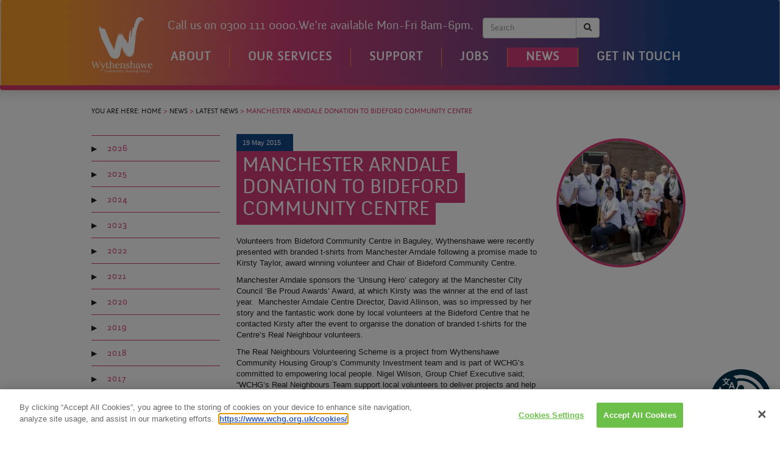

--- FILE ---
content_type: text/html; charset=UTF-8
request_url: https://www.wchg.org.uk/manchester-arndale-donation-to-bideford-community-centre/
body_size: 24024
content:

<!DOCTYPE html>
<html class="no-js" lang="en-GB">
<head>
  <meta charset="utf-8">
  <meta http-equiv="X-UA-Compatible" content="IE=edge">
  <title>Manchester Arndale Donation to Bideford Community Centre - WCHG</title>
  <meta name="viewport" content="width=device-width, initial-scale=1">

<!-- Start WP Head -->
  <meta name='robots' content='index, follow, max-image-preview:large, max-snippet:-1, max-video-preview:-1' />
	<style>img:is([sizes="auto" i], [sizes^="auto," i]) { contain-intrinsic-size: 3000px 1500px }</style>
	
	<!-- This site is optimized with the Yoast SEO plugin v26.8 - https://yoast.com/product/yoast-seo-wordpress/ -->
	<link rel="canonical" href="https://www.wchg.org.uk/manchester-arndale-donation-to-bideford-community-centre/" />
	<meta property="og:locale" content="en_GB" />
	<meta property="og:type" content="article" />
	<meta property="og:title" content="Manchester Arndale Donation to Bideford Community Centre - WCHG" />
	<meta property="og:description" content="Volunteers from Bideford Community Centre in Baguley, Wythenshawe were recently presented with branded t-shirts from Manchester Arndale following a promise made to Kirsty Taylor, award winning volunteer and Chair of Bideford Community Centre. Manchester Arndale sponsors the ‘Unsung Hero’ category &hellip; Find out more..." />
	<meta property="og:url" content="https://www.wchg.org.uk/manchester-arndale-donation-to-bideford-community-centre/" />
	<meta property="og:site_name" content="WCHG" />
	<meta property="article:published_time" content="2015-05-19T14:23:44+00:00" />
	<meta property="og:image" content="https://www.wchg.org.uk/wp-content/uploads/Tshirt-donation-from-Manchester-Arndale-Centre.jpg" />
	<meta property="og:image:width" content="2000" />
	<meta property="og:image:height" content="1333" />
	<meta property="og:image:type" content="image/jpeg" />
	<meta name="author" content="Andrea Coroner" />
	<meta name="twitter:card" content="summary_large_image" />
	<meta name="twitter:label1" content="Written by" />
	<meta name="twitter:data1" content="Andrea Coroner" />
	<meta name="twitter:label2" content="Estimated reading time" />
	<meta name="twitter:data2" content="1 minute" />
	<script type="application/ld+json" class="yoast-schema-graph">{"@context":"https://schema.org","@graph":[{"@type":"Article","@id":"https://www.wchg.org.uk/manchester-arndale-donation-to-bideford-community-centre/#article","isPartOf":{"@id":"https://www.wchg.org.uk/manchester-arndale-donation-to-bideford-community-centre/"},"author":{"name":"Andrea Coroner","@id":"https://www.wchg.org.uk/#/schema/person/382a405991fbb969410a3c1ac8c19416"},"headline":"Manchester Arndale Donation to Bideford Community Centre","datePublished":"2015-05-19T14:23:44+00:00","mainEntityOfPage":{"@id":"https://www.wchg.org.uk/manchester-arndale-donation-to-bideford-community-centre/"},"wordCount":280,"commentCount":0,"image":{"@id":"https://www.wchg.org.uk/manchester-arndale-donation-to-bideford-community-centre/#primaryimage"},"thumbnailUrl":"https://www.wchg.org.uk/wp-content/uploads/Tshirt-donation-from-Manchester-Arndale-Centre.jpg","articleSection":["Latest News"],"inLanguage":"en-GB","potentialAction":[{"@type":"CommentAction","name":"Comment","target":["https://www.wchg.org.uk/manchester-arndale-donation-to-bideford-community-centre/#respond"]}]},{"@type":"WebPage","@id":"https://www.wchg.org.uk/manchester-arndale-donation-to-bideford-community-centre/","url":"https://www.wchg.org.uk/manchester-arndale-donation-to-bideford-community-centre/","name":"Manchester Arndale Donation to Bideford Community Centre - WCHG","isPartOf":{"@id":"https://www.wchg.org.uk/#website"},"primaryImageOfPage":{"@id":"https://www.wchg.org.uk/manchester-arndale-donation-to-bideford-community-centre/#primaryimage"},"image":{"@id":"https://www.wchg.org.uk/manchester-arndale-donation-to-bideford-community-centre/#primaryimage"},"thumbnailUrl":"https://www.wchg.org.uk/wp-content/uploads/Tshirt-donation-from-Manchester-Arndale-Centre.jpg","datePublished":"2015-05-19T14:23:44+00:00","author":{"@id":"https://www.wchg.org.uk/#/schema/person/382a405991fbb969410a3c1ac8c19416"},"breadcrumb":{"@id":"https://www.wchg.org.uk/manchester-arndale-donation-to-bideford-community-centre/#breadcrumb"},"inLanguage":"en-GB","potentialAction":[{"@type":"ReadAction","target":["https://www.wchg.org.uk/manchester-arndale-donation-to-bideford-community-centre/"]}]},{"@type":"ImageObject","inLanguage":"en-GB","@id":"https://www.wchg.org.uk/manchester-arndale-donation-to-bideford-community-centre/#primaryimage","url":"https://www.wchg.org.uk/wp-content/uploads/Tshirt-donation-from-Manchester-Arndale-Centre.jpg","contentUrl":"https://www.wchg.org.uk/wp-content/uploads/Tshirt-donation-from-Manchester-Arndale-Centre.jpg","width":2000,"height":1333},{"@type":"BreadcrumbList","@id":"https://www.wchg.org.uk/manchester-arndale-donation-to-bideford-community-centre/#breadcrumb","itemListElement":[{"@type":"ListItem","position":1,"name":"Home","item":"https://www.wchg.org.uk/"},{"@type":"ListItem","position":2,"name":"News","item":"https://www.wchg.org.uk/news/"},{"@type":"ListItem","position":3,"name":"Manchester Arndale Donation to Bideford Community Centre"}]},{"@type":"WebSite","@id":"https://www.wchg.org.uk/#website","url":"https://www.wchg.org.uk/","name":"WCHG","description":"Wythenshawe Community Housing Group","potentialAction":[{"@type":"SearchAction","target":{"@type":"EntryPoint","urlTemplate":"https://www.wchg.org.uk/?s={search_term_string}"},"query-input":{"@type":"PropertyValueSpecification","valueRequired":true,"valueName":"search_term_string"}}],"inLanguage":"en-GB"},{"@type":"Person","@id":"https://www.wchg.org.uk/#/schema/person/382a405991fbb969410a3c1ac8c19416","name":"Andrea Coroner","image":{"@type":"ImageObject","inLanguage":"en-GB","@id":"https://www.wchg.org.uk/#/schema/person/image/","url":"https://secure.gravatar.com/avatar/e923ff68a2027dd4c88942d2357f1b3bb4bff38ae384898e7d5c699d03ae3f44?s=96&d=mm&r=g","contentUrl":"https://secure.gravatar.com/avatar/e923ff68a2027dd4c88942d2357f1b3bb4bff38ae384898e7d5c699d03ae3f44?s=96&d=mm&r=g","caption":"Andrea Coroner"},"url":"https://www.wchg.org.uk/author/andrea/"}]}</script>
	<!-- / Yoast SEO plugin. -->


<link rel='dns-prefetch' href='//ajax.googleapis.com' />
<link rel='dns-prefetch' href='//translate.google.com' />
<script type="text/javascript">
/* <![CDATA[ */
window._wpemojiSettings = {"baseUrl":"https:\/\/s.w.org\/images\/core\/emoji\/16.0.1\/72x72\/","ext":".png","svgUrl":"https:\/\/s.w.org\/images\/core\/emoji\/16.0.1\/svg\/","svgExt":".svg","source":{"concatemoji":"\/wp-includes\/js\/wp-emoji-release.min.js?ver=6.8.3"}};
/*! This file is auto-generated */
!function(s,n){var o,i,e;function c(e){try{var t={supportTests:e,timestamp:(new Date).valueOf()};sessionStorage.setItem(o,JSON.stringify(t))}catch(e){}}function p(e,t,n){e.clearRect(0,0,e.canvas.width,e.canvas.height),e.fillText(t,0,0);var t=new Uint32Array(e.getImageData(0,0,e.canvas.width,e.canvas.height).data),a=(e.clearRect(0,0,e.canvas.width,e.canvas.height),e.fillText(n,0,0),new Uint32Array(e.getImageData(0,0,e.canvas.width,e.canvas.height).data));return t.every(function(e,t){return e===a[t]})}function u(e,t){e.clearRect(0,0,e.canvas.width,e.canvas.height),e.fillText(t,0,0);for(var n=e.getImageData(16,16,1,1),a=0;a<n.data.length;a++)if(0!==n.data[a])return!1;return!0}function f(e,t,n,a){switch(t){case"flag":return n(e,"\ud83c\udff3\ufe0f\u200d\u26a7\ufe0f","\ud83c\udff3\ufe0f\u200b\u26a7\ufe0f")?!1:!n(e,"\ud83c\udde8\ud83c\uddf6","\ud83c\udde8\u200b\ud83c\uddf6")&&!n(e,"\ud83c\udff4\udb40\udc67\udb40\udc62\udb40\udc65\udb40\udc6e\udb40\udc67\udb40\udc7f","\ud83c\udff4\u200b\udb40\udc67\u200b\udb40\udc62\u200b\udb40\udc65\u200b\udb40\udc6e\u200b\udb40\udc67\u200b\udb40\udc7f");case"emoji":return!a(e,"\ud83e\udedf")}return!1}function g(e,t,n,a){var r="undefined"!=typeof WorkerGlobalScope&&self instanceof WorkerGlobalScope?new OffscreenCanvas(300,150):s.createElement("canvas"),o=r.getContext("2d",{willReadFrequently:!0}),i=(o.textBaseline="top",o.font="600 32px Arial",{});return e.forEach(function(e){i[e]=t(o,e,n,a)}),i}function t(e){var t=s.createElement("script");t.src=e,t.defer=!0,s.head.appendChild(t)}"undefined"!=typeof Promise&&(o="wpEmojiSettingsSupports",i=["flag","emoji"],n.supports={everything:!0,everythingExceptFlag:!0},e=new Promise(function(e){s.addEventListener("DOMContentLoaded",e,{once:!0})}),new Promise(function(t){var n=function(){try{var e=JSON.parse(sessionStorage.getItem(o));if("object"==typeof e&&"number"==typeof e.timestamp&&(new Date).valueOf()<e.timestamp+604800&&"object"==typeof e.supportTests)return e.supportTests}catch(e){}return null}();if(!n){if("undefined"!=typeof Worker&&"undefined"!=typeof OffscreenCanvas&&"undefined"!=typeof URL&&URL.createObjectURL&&"undefined"!=typeof Blob)try{var e="postMessage("+g.toString()+"("+[JSON.stringify(i),f.toString(),p.toString(),u.toString()].join(",")+"));",a=new Blob([e],{type:"text/javascript"}),r=new Worker(URL.createObjectURL(a),{name:"wpTestEmojiSupports"});return void(r.onmessage=function(e){c(n=e.data),r.terminate(),t(n)})}catch(e){}c(n=g(i,f,p,u))}t(n)}).then(function(e){for(var t in e)n.supports[t]=e[t],n.supports.everything=n.supports.everything&&n.supports[t],"flag"!==t&&(n.supports.everythingExceptFlag=n.supports.everythingExceptFlag&&n.supports[t]);n.supports.everythingExceptFlag=n.supports.everythingExceptFlag&&!n.supports.flag,n.DOMReady=!1,n.readyCallback=function(){n.DOMReady=!0}}).then(function(){return e}).then(function(){var e;n.supports.everything||(n.readyCallback(),(e=n.source||{}).concatemoji?t(e.concatemoji):e.wpemoji&&e.twemoji&&(t(e.twemoji),t(e.wpemoji)))}))}((window,document),window._wpemojiSettings);
/* ]]> */
</script>
<link rel='stylesheet' id='creative-bridge-wp-news-ticker-style-css' href='/wp-content/plugins/creative-bridge-wp-news-ticker/css/ticker-style.css?ver=6.8.3' type='text/css' media='all' />
<style id='wp-emoji-styles-inline-css' type='text/css'>

	img.wp-smiley, img.emoji {
		display: inline !important;
		border: none !important;
		box-shadow: none !important;
		height: 1em !important;
		width: 1em !important;
		margin: 0 0.07em !important;
		vertical-align: -0.1em !important;
		background: none !important;
		padding: 0 !important;
	}
</style>
<link rel='stylesheet' id='wp-block-library-css' href='/wp-includes/css/dist/block-library/style.min.css?ver=6.8.3' type='text/css' media='all' />
<style id='classic-theme-styles-inline-css' type='text/css'>
/*! This file is auto-generated */
.wp-block-button__link{color:#fff;background-color:#32373c;border-radius:9999px;box-shadow:none;text-decoration:none;padding:calc(.667em + 2px) calc(1.333em + 2px);font-size:1.125em}.wp-block-file__button{background:#32373c;color:#fff;text-decoration:none}
</style>
<style id='global-styles-inline-css' type='text/css'>
:root{--wp--preset--aspect-ratio--square: 1;--wp--preset--aspect-ratio--4-3: 4/3;--wp--preset--aspect-ratio--3-4: 3/4;--wp--preset--aspect-ratio--3-2: 3/2;--wp--preset--aspect-ratio--2-3: 2/3;--wp--preset--aspect-ratio--16-9: 16/9;--wp--preset--aspect-ratio--9-16: 9/16;--wp--preset--color--black: #000000;--wp--preset--color--cyan-bluish-gray: #abb8c3;--wp--preset--color--white: #ffffff;--wp--preset--color--pale-pink: #f78da7;--wp--preset--color--vivid-red: #cf2e2e;--wp--preset--color--luminous-vivid-orange: #ff6900;--wp--preset--color--luminous-vivid-amber: #fcb900;--wp--preset--color--light-green-cyan: #7bdcb5;--wp--preset--color--vivid-green-cyan: #00d084;--wp--preset--color--pale-cyan-blue: #8ed1fc;--wp--preset--color--vivid-cyan-blue: #0693e3;--wp--preset--color--vivid-purple: #9b51e0;--wp--preset--gradient--vivid-cyan-blue-to-vivid-purple: linear-gradient(135deg,rgba(6,147,227,1) 0%,rgb(155,81,224) 100%);--wp--preset--gradient--light-green-cyan-to-vivid-green-cyan: linear-gradient(135deg,rgb(122,220,180) 0%,rgb(0,208,130) 100%);--wp--preset--gradient--luminous-vivid-amber-to-luminous-vivid-orange: linear-gradient(135deg,rgba(252,185,0,1) 0%,rgba(255,105,0,1) 100%);--wp--preset--gradient--luminous-vivid-orange-to-vivid-red: linear-gradient(135deg,rgba(255,105,0,1) 0%,rgb(207,46,46) 100%);--wp--preset--gradient--very-light-gray-to-cyan-bluish-gray: linear-gradient(135deg,rgb(238,238,238) 0%,rgb(169,184,195) 100%);--wp--preset--gradient--cool-to-warm-spectrum: linear-gradient(135deg,rgb(74,234,220) 0%,rgb(151,120,209) 20%,rgb(207,42,186) 40%,rgb(238,44,130) 60%,rgb(251,105,98) 80%,rgb(254,248,76) 100%);--wp--preset--gradient--blush-light-purple: linear-gradient(135deg,rgb(255,206,236) 0%,rgb(152,150,240) 100%);--wp--preset--gradient--blush-bordeaux: linear-gradient(135deg,rgb(254,205,165) 0%,rgb(254,45,45) 50%,rgb(107,0,62) 100%);--wp--preset--gradient--luminous-dusk: linear-gradient(135deg,rgb(255,203,112) 0%,rgb(199,81,192) 50%,rgb(65,88,208) 100%);--wp--preset--gradient--pale-ocean: linear-gradient(135deg,rgb(255,245,203) 0%,rgb(182,227,212) 50%,rgb(51,167,181) 100%);--wp--preset--gradient--electric-grass: linear-gradient(135deg,rgb(202,248,128) 0%,rgb(113,206,126) 100%);--wp--preset--gradient--midnight: linear-gradient(135deg,rgb(2,3,129) 0%,rgb(40,116,252) 100%);--wp--preset--font-size--small: 13px;--wp--preset--font-size--medium: 20px;--wp--preset--font-size--large: 36px;--wp--preset--font-size--x-large: 42px;--wp--preset--spacing--20: 0.44rem;--wp--preset--spacing--30: 0.67rem;--wp--preset--spacing--40: 1rem;--wp--preset--spacing--50: 1.5rem;--wp--preset--spacing--60: 2.25rem;--wp--preset--spacing--70: 3.38rem;--wp--preset--spacing--80: 5.06rem;--wp--preset--shadow--natural: 6px 6px 9px rgba(0, 0, 0, 0.2);--wp--preset--shadow--deep: 12px 12px 50px rgba(0, 0, 0, 0.4);--wp--preset--shadow--sharp: 6px 6px 0px rgba(0, 0, 0, 0.2);--wp--preset--shadow--outlined: 6px 6px 0px -3px rgba(255, 255, 255, 1), 6px 6px rgba(0, 0, 0, 1);--wp--preset--shadow--crisp: 6px 6px 0px rgba(0, 0, 0, 1);}:where(.is-layout-flex){gap: 0.5em;}:where(.is-layout-grid){gap: 0.5em;}body .is-layout-flex{display: flex;}.is-layout-flex{flex-wrap: wrap;align-items: center;}.is-layout-flex > :is(*, div){margin: 0;}body .is-layout-grid{display: grid;}.is-layout-grid > :is(*, div){margin: 0;}:where(.wp-block-columns.is-layout-flex){gap: 2em;}:where(.wp-block-columns.is-layout-grid){gap: 2em;}:where(.wp-block-post-template.is-layout-flex){gap: 1.25em;}:where(.wp-block-post-template.is-layout-grid){gap: 1.25em;}.has-black-color{color: var(--wp--preset--color--black) !important;}.has-cyan-bluish-gray-color{color: var(--wp--preset--color--cyan-bluish-gray) !important;}.has-white-color{color: var(--wp--preset--color--white) !important;}.has-pale-pink-color{color: var(--wp--preset--color--pale-pink) !important;}.has-vivid-red-color{color: var(--wp--preset--color--vivid-red) !important;}.has-luminous-vivid-orange-color{color: var(--wp--preset--color--luminous-vivid-orange) !important;}.has-luminous-vivid-amber-color{color: var(--wp--preset--color--luminous-vivid-amber) !important;}.has-light-green-cyan-color{color: var(--wp--preset--color--light-green-cyan) !important;}.has-vivid-green-cyan-color{color: var(--wp--preset--color--vivid-green-cyan) !important;}.has-pale-cyan-blue-color{color: var(--wp--preset--color--pale-cyan-blue) !important;}.has-vivid-cyan-blue-color{color: var(--wp--preset--color--vivid-cyan-blue) !important;}.has-vivid-purple-color{color: var(--wp--preset--color--vivid-purple) !important;}.has-black-background-color{background-color: var(--wp--preset--color--black) !important;}.has-cyan-bluish-gray-background-color{background-color: var(--wp--preset--color--cyan-bluish-gray) !important;}.has-white-background-color{background-color: var(--wp--preset--color--white) !important;}.has-pale-pink-background-color{background-color: var(--wp--preset--color--pale-pink) !important;}.has-vivid-red-background-color{background-color: var(--wp--preset--color--vivid-red) !important;}.has-luminous-vivid-orange-background-color{background-color: var(--wp--preset--color--luminous-vivid-orange) !important;}.has-luminous-vivid-amber-background-color{background-color: var(--wp--preset--color--luminous-vivid-amber) !important;}.has-light-green-cyan-background-color{background-color: var(--wp--preset--color--light-green-cyan) !important;}.has-vivid-green-cyan-background-color{background-color: var(--wp--preset--color--vivid-green-cyan) !important;}.has-pale-cyan-blue-background-color{background-color: var(--wp--preset--color--pale-cyan-blue) !important;}.has-vivid-cyan-blue-background-color{background-color: var(--wp--preset--color--vivid-cyan-blue) !important;}.has-vivid-purple-background-color{background-color: var(--wp--preset--color--vivid-purple) !important;}.has-black-border-color{border-color: var(--wp--preset--color--black) !important;}.has-cyan-bluish-gray-border-color{border-color: var(--wp--preset--color--cyan-bluish-gray) !important;}.has-white-border-color{border-color: var(--wp--preset--color--white) !important;}.has-pale-pink-border-color{border-color: var(--wp--preset--color--pale-pink) !important;}.has-vivid-red-border-color{border-color: var(--wp--preset--color--vivid-red) !important;}.has-luminous-vivid-orange-border-color{border-color: var(--wp--preset--color--luminous-vivid-orange) !important;}.has-luminous-vivid-amber-border-color{border-color: var(--wp--preset--color--luminous-vivid-amber) !important;}.has-light-green-cyan-border-color{border-color: var(--wp--preset--color--light-green-cyan) !important;}.has-vivid-green-cyan-border-color{border-color: var(--wp--preset--color--vivid-green-cyan) !important;}.has-pale-cyan-blue-border-color{border-color: var(--wp--preset--color--pale-cyan-blue) !important;}.has-vivid-cyan-blue-border-color{border-color: var(--wp--preset--color--vivid-cyan-blue) !important;}.has-vivid-purple-border-color{border-color: var(--wp--preset--color--vivid-purple) !important;}.has-vivid-cyan-blue-to-vivid-purple-gradient-background{background: var(--wp--preset--gradient--vivid-cyan-blue-to-vivid-purple) !important;}.has-light-green-cyan-to-vivid-green-cyan-gradient-background{background: var(--wp--preset--gradient--light-green-cyan-to-vivid-green-cyan) !important;}.has-luminous-vivid-amber-to-luminous-vivid-orange-gradient-background{background: var(--wp--preset--gradient--luminous-vivid-amber-to-luminous-vivid-orange) !important;}.has-luminous-vivid-orange-to-vivid-red-gradient-background{background: var(--wp--preset--gradient--luminous-vivid-orange-to-vivid-red) !important;}.has-very-light-gray-to-cyan-bluish-gray-gradient-background{background: var(--wp--preset--gradient--very-light-gray-to-cyan-bluish-gray) !important;}.has-cool-to-warm-spectrum-gradient-background{background: var(--wp--preset--gradient--cool-to-warm-spectrum) !important;}.has-blush-light-purple-gradient-background{background: var(--wp--preset--gradient--blush-light-purple) !important;}.has-blush-bordeaux-gradient-background{background: var(--wp--preset--gradient--blush-bordeaux) !important;}.has-luminous-dusk-gradient-background{background: var(--wp--preset--gradient--luminous-dusk) !important;}.has-pale-ocean-gradient-background{background: var(--wp--preset--gradient--pale-ocean) !important;}.has-electric-grass-gradient-background{background: var(--wp--preset--gradient--electric-grass) !important;}.has-midnight-gradient-background{background: var(--wp--preset--gradient--midnight) !important;}.has-small-font-size{font-size: var(--wp--preset--font-size--small) !important;}.has-medium-font-size{font-size: var(--wp--preset--font-size--medium) !important;}.has-large-font-size{font-size: var(--wp--preset--font-size--large) !important;}.has-x-large-font-size{font-size: var(--wp--preset--font-size--x-large) !important;}
:where(.wp-block-post-template.is-layout-flex){gap: 1.25em;}:where(.wp-block-post-template.is-layout-grid){gap: 1.25em;}
:where(.wp-block-columns.is-layout-flex){gap: 2em;}:where(.wp-block-columns.is-layout-grid){gap: 2em;}
:root :where(.wp-block-pullquote){font-size: 1.5em;line-height: 1.6;}
</style>
<link rel='stylesheet' id='collapsed-archives-style-css' href='/wp-content/plugins/collapsed-archives/style.css?ver=6.8.3' type='text/css' media='all' />
<link rel='stylesheet' id='google-language-translator-css' href='/wp-content/plugins/google-language-translator/css/style.css?ver=6.0.20' type='text/css' media='' />
<link rel='stylesheet' id='rs-plugin-settings-css' href='/wp-content/plugins/revslider/public/assets/css/rs6.css?ver=6.4.3' type='text/css' media='all' />
<style id='rs-plugin-settings-inline-css' type='text/css'>
#rs-demo-id {}
</style>
<link rel='stylesheet' id='dflip-style-css' href='/wp-content/plugins/3d-flipbook-dflip-lite/assets/css/dflip.min.css?ver=2.4.20' type='text/css' media='all' />
<link rel='stylesheet' id='wp-pagenavi-css' href='/wp-content/plugins/wp-pagenavi/pagenavi-css.css?ver=2.70' type='text/css' media='all' />
<link rel='stylesheet' id='2021-css' href='/wp-content/themes/wchg/assets/css/2021.css?ver=1614098209' type='text/css' media='all' />
<link rel='stylesheet' id='roots_main-css' href='/wp-content/themes/wchg/assets/css/switcher.php?default=app.css&#038;ver=6.8.3' type='text/css' media='all' />
<link rel='stylesheet' id='custom-css' href='/wp-content/themes/wchg-child/css/custom.css?ver=1732554989' type='text/css' media='all' />
<link rel='stylesheet' id='ws-plugin--s2member-css' href='/wp-content/plugins/s2member/s2member-o.php?ws_plugin__s2member_css=1&#038;qcABC=1&#038;ver=260101-475214965' type='text/css' media='all' />
<script>var jquery_placeholder_url = 'https://www.wchg.org.uk/wp-content/plugins/gravity-forms-placeholders/jquery.placeholder-1.0.1.js';</script><script type="text/javascript" src="//ajax.googleapis.com/ajax/libs/jquery/1.10.2/jquery.min.js" id="jquery-js"></script>
<script>window.jQuery || document.write('<script src="https://www.wchg.org.uk/wp-content/themes/wchg/assets/js/vendor/jquery-1.10.2.min.js"><\/script>')</script>
<script type="text/javascript" src="/wp-content/plugins/creative-bridge-wp-news-ticker/js/jquery.ticker.js?ver=6.8.3" id="creative-bridge-wp-news-ticker-jQuery-js"></script>
<script type="text/javascript" src="/wp-content/plugins/revslider/public/assets/js/rbtools.min.js?ver=6.4.3" id="tp-tools-js"></script>
<script type="text/javascript" src="/wp-content/plugins/revslider/public/assets/js/rs6.min.js?ver=6.4.3" id="revmin-js"></script>
<script type="text/javascript" src="/wp-content/themes/wchg/assets/js/vendor/modernizr-2.7.0.min.js" id="modernizr-js"></script>
<script type="text/javascript" src="/wp-content/plugins/gravity-forms-placeholders/gf.placeholders.js?ver=1.0" id="_gf_placeholders-js"></script>
<link rel="https://api.w.org/" href="https://www.wchg.org.uk/wp-json/" /><link rel="alternate" title="JSON" type="application/json" href="https://www.wchg.org.uk/wp-json/wp/v2/posts/4800" /><link rel="alternate" title="oEmbed (JSON)" type="application/json+oembed" href="https://www.wchg.org.uk/wp-json/oembed/1.0/embed?url=https%3A%2F%2Fwww.wchg.org.uk%2Fmanchester-arndale-donation-to-bideford-community-centre%2F" />
<link rel="alternate" title="oEmbed (XML)" type="text/xml+oembed" href="https://www.wchg.org.uk/wp-json/oembed/1.0/embed?url=https%3A%2F%2Fwww.wchg.org.uk%2Fmanchester-arndale-donation-to-bideford-community-centre%2F&#038;format=xml" />
<style>#google_language_translator a{display:none!important;}div.skiptranslate.goog-te-gadget{display:inline!important;}.goog-te-gadget{color:transparent!important;}.goog-te-gadget{font-size:0px!important;}.goog-branding{display:none;}.goog-tooltip{display: none!important;}.goog-tooltip:hover{display: none!important;}.goog-text-highlight{background-color:transparent!important;border:none!important;box-shadow:none!important;}#google_language_translator select.goog-te-combo{color:#32373c;}#flags{display:none;}div.skiptranslate{display:none!important;}body{top:0px!important;}#goog-gt-{display:none!important;}font font{background-color:transparent!important;box-shadow:none!important;position:initial!important;}#glt-translate-trigger{left:20px;right:auto;}#glt-translate-trigger > span{color:#ffffff;}#glt-translate-trigger{background:#f89406;}</style><!-- OneTrust Cookies Consent Notice start -->
<script src="https://cdn.cookielaw.org/scripttemplates/otSDKStub.js"  type="text/javascript" charset="UTF-8" data-domain-script="caec29db-caaa-4b52-8407-6dea950881ed"></script>
<script type="text/javascript">
function OptanonWrapper() { }
</script>
<!-- OneTrust Cookies Consent Notice end -->		<script type="text/javascript">
				(function(c,l,a,r,i,t,y){
					c[a]=c[a]||function(){(c[a].q=c[a].q||[]).push(arguments)};t=l.createElement(r);t.async=1;
					t.src="https://www.clarity.ms/tag/"+i+"?ref=wordpress";y=l.getElementsByTagName(r)[0];y.parentNode.insertBefore(t,y);
				})(window, document, "clarity", "script", "q52kq1spol");
		</script>
		<noscript><style>.lazyload[data-src]{display:none !important;}</style></noscript><style>.lazyload{background-image:none !important;}.lazyload:before{background-image:none !important;}</style><meta name="generator" content="Powered by Slider Revolution 6.4.3 - responsive, Mobile-Friendly Slider Plugin for WordPress with comfortable drag and drop interface." />
<link rel="icon" href="https://www.wchg.org.uk/wp-content/uploads/cropped-W-Favicon-32x32.png" sizes="32x32" />
<link rel="icon" href="https://www.wchg.org.uk/wp-content/uploads/cropped-W-Favicon-192x192.png" sizes="192x192" />
<link rel="apple-touch-icon" href="https://www.wchg.org.uk/wp-content/uploads/cropped-W-Favicon-180x180.png" />
<meta name="msapplication-TileImage" content="https://www.wchg.org.uk/wp-content/uploads/cropped-W-Favicon-270x270.png" />
<script type="text/javascript">function setREVStartSize(e){
			//window.requestAnimationFrame(function() {				 
				window.RSIW = window.RSIW===undefined ? window.innerWidth : window.RSIW;	
				window.RSIH = window.RSIH===undefined ? window.innerHeight : window.RSIH;	
				try {								
					var pw = document.getElementById(e.c).parentNode.offsetWidth,
						newh;
					pw = pw===0 || isNaN(pw) ? window.RSIW : pw;
					e.tabw = e.tabw===undefined ? 0 : parseInt(e.tabw);
					e.thumbw = e.thumbw===undefined ? 0 : parseInt(e.thumbw);
					e.tabh = e.tabh===undefined ? 0 : parseInt(e.tabh);
					e.thumbh = e.thumbh===undefined ? 0 : parseInt(e.thumbh);
					e.tabhide = e.tabhide===undefined ? 0 : parseInt(e.tabhide);
					e.thumbhide = e.thumbhide===undefined ? 0 : parseInt(e.thumbhide);
					e.mh = e.mh===undefined || e.mh=="" || e.mh==="auto" ? 0 : parseInt(e.mh,0);		
					if(e.layout==="fullscreen" || e.l==="fullscreen") 						
						newh = Math.max(e.mh,window.RSIH);					
					else{					
						e.gw = Array.isArray(e.gw) ? e.gw : [e.gw];
						for (var i in e.rl) if (e.gw[i]===undefined || e.gw[i]===0) e.gw[i] = e.gw[i-1];					
						e.gh = e.el===undefined || e.el==="" || (Array.isArray(e.el) && e.el.length==0)? e.gh : e.el;
						e.gh = Array.isArray(e.gh) ? e.gh : [e.gh];
						for (var i in e.rl) if (e.gh[i]===undefined || e.gh[i]===0) e.gh[i] = e.gh[i-1];
											
						var nl = new Array(e.rl.length),
							ix = 0,						
							sl;					
						e.tabw = e.tabhide>=pw ? 0 : e.tabw;
						e.thumbw = e.thumbhide>=pw ? 0 : e.thumbw;
						e.tabh = e.tabhide>=pw ? 0 : e.tabh;
						e.thumbh = e.thumbhide>=pw ? 0 : e.thumbh;					
						for (var i in e.rl) nl[i] = e.rl[i]<window.RSIW ? 0 : e.rl[i];
						sl = nl[0];									
						for (var i in nl) if (sl>nl[i] && nl[i]>0) { sl = nl[i]; ix=i;}															
						var m = pw>(e.gw[ix]+e.tabw+e.thumbw) ? 1 : (pw-(e.tabw+e.thumbw)) / (e.gw[ix]);					
						newh =  (e.gh[ix] * m) + (e.tabh + e.thumbh);
					}				
					if(window.rs_init_css===undefined) window.rs_init_css = document.head.appendChild(document.createElement("style"));					
					document.getElementById(e.c).height = newh+"px";
					window.rs_init_css.innerHTML += "#"+e.c+"_wrapper { height: "+newh+"px }";				
				} catch(e){
					console.log("Failure at Presize of Slider:" + e)
				}					   
			//});
		  };</script>
		<style type="text/css" id="wp-custom-css">
			.bottomcopy {
    margin-top: 0px;
}
.col-12.home_twitt {
    text-align: center;
}
.error {
        color: red;
    }		</style>
		  <!-- End WP Head -->
  
  <style type="text/css">
#menufication-nav li.menufication-active-class > a, #menufication-non-css3-nav li.menufication-active-class > a {
  color: #008752 !important;}
.screen-reader-text {clip: rect(1px, 1px, 1px, 1px);position: absolute !important;height: 1px;width: 1px;overflow: hidden;}
</style>
  
  <style>
.wpgmza_map {margin: 0 !important}
.screen-reader-text {
    clip: rect(1px, 1px, 1px, 1px);
    position: absolute !important;
    height: 1px;
    width: 1px;
    overflow: hidden;
}

#__ba_panel {
    width: 1px !important;
    height: 1px !important;
}



div#__ba_floatingLaunch {
    top: 57px;
}

.col-sm-4.blogsect {
    min-height: 250px;
}
</style>

  <link rel="alternate" type="application/rss+xml" title="WCHG Feed" href="https://www.wchg.org.uk/feed/">
 <!-- Global site tag (gtag.js) - Google Analytics -->

<script async src="https://www.googletagmanager.com/gtag/js?id=G-C2GLM5YLE4"></script>

<script>

  window.dataLayer = window.dataLayer || [];

  function gtag(){dataLayer.push(arguments);}

  gtag('js', new Date());

 

  gtag('config', 'G-C2GLM5YLE4');

</script> 
	<div id="fb-root"></div>
<script async defer crossorigin="anonymous" src="https://connect.facebook.net/en_GB/sdk.js#xfbml=1&version=v17.0" nonce="xOZxpVEr"></script>
	<!-- OneTrust Cookies Consent Notice start for wchg.org.uk -->
 
<script src="https://cdn.cookielaw.org/scripttemplates/otSDKStub.js"  type="text/javascript" charset="UTF-8" data-domain-script="caec29db-caaa-4b52-8407-6dea950881ed" ></script>
<script type="text/javascript">
function OptanonWrapper() { }
</script>
<!-- OneTrust Cookies Consent Notice end for wchg.org.uk -->


</head>
 



<body class="wp-singular post-template-default single single-post postid-4800 single-format-standard wp-theme-wchg wp-child-theme-wchg-child manchester-arndale-donation-to-bideford-community-centre chrome osx" att="0">

  <!--[if lt IE 8]>
    <div class="alert alert-warning">
      You are using an <strong>outdated</strong> browser. Please <a href="http://browsehappy.com/">upgrade your browser</a> to improve your experience.    </div>
  <![endif]-->
  
  

  <div class="clear"></div>

<header class="banner navbar navbar-default" role="banner">
  <div class="container">
  <div class="container-inner">
  <div class="logo">
      <a class="brand" href="https://www.wchg.org.uk/"><img src="[data-uri]" alt="WCHG"  height="170" width="184" data-src="/wp-content/uploads/Wyth-Logo-2021_White.png" decoding="async" class="lazyload" data-eio-rwidth="2146" data-eio-rheight="1969" /><noscript><img src="/wp-content/uploads/Wyth-Logo-2021_White.png" alt="WCHG"  height="170" width="184" data-eio="l" /></noscript></a>
    </div>
  
    <div class="navbar-header">
      <button type="button" class="navbar-toggle" data-toggle="collapse" data-target=".navbar-collapse">
        <span class="sr-only">Toggle navigation</span>
        <span class="icon-bar"></span>
        <span class="icon-bar"></span>
        <span class="icon-bar"></span>
      </button>
        </div>
       <div>
<div class="mobile_header_stuff" style=";color:white !important;text-align:center;margin:0 auto;font-size: 20px;    margin-bottom: 15px !important;    margin-left:25px;">
			<div class="header_sentence" style="color:white !important;">
			Call us on 0300 111 0000.	
	</div> <div class="header_sentence">
	We're available Mon-Fri 8am-6pm.
	</div>&nbsp;&nbsp;&nbsp; <form role="search" method="get" class="search-form form-inline" action="https://www.wchg.org.uk/">
  <div class="input-group">
    <input type="search" value="" name="s" class="search-field form-control" placeholder="Search">
    <label class="hide">Search for:</label>
    <span class="input-group-btn">
      <button type="submit" class="search-submit btn btn-default"><i class="fa fa-search"></i></button>
    </span>
  </div>
</form>
		</div>
		   <div>
    <nav class="collapse navbar-collapse" role="navigation" style="display: block !important; width:100%;">
		
	


      <ul id="menu-primary-navigation" class="nav navbar-nav"><li class="dropdown menu-about"><a class="dropdown-toggle" href="https://www.wchg.org.uk/about-us/">About <b class="caret"></b></a>
<ul class="dropdown-menu">
	<li class="menu-our-purpose-principles"><a href="https://www.wchg.org.uk/about-us/our-purpose-principles/">Our Purpose &#038; Principles</a></li>
	<li class="menu-our-performance"><a href="https://www.wchg.org.uk/about-us/our-performance/">Our Performance</a></li>
	<li class="menu-our-policies-and-strategies"><a href="https://www.wchg.org.uk/about-us/wchg-policies-and-strategies/">Our Policies and Strategies</a></li>
	<li class="menu-value-for-money-strategy"><a href="https://www.wchg.org.uk/about-us/vfm-strategy/">Value for Money Strategy</a></li>
	<li class="menu-slavery-human-trafficking-statement-2025"><a href="https://www.wchg.org.uk/about-us/slavery-human-trafficking-statement/">Slavery &#038; Human Trafficking Statement 2025</a></li>
	<li class="menu-our-executive-team"><a href="https://www.wchg.org.uk/about-us/meet-team/">Our Executive Team</a></li>
	<li class="menu-our-board-and-governance"><a href="https://www.wchg.org.uk/about-us/wchg-board-governance/">Our Board and Governance</a></li>
	<li class="menu-awards"><a href="https://www.wchg.org.uk/about-us/awards/">Awards</a></li>
	<li class="menu-accreditations"><a href="https://www.wchg.org.uk/about-us/accreditations/">Accreditations</a></li>
	<li class="menu-our-partners"><a href="https://www.wchg.org.uk/about-us/partnerships/">Our Partners</a></li>
	<li class="menu-social-value"><a href="https://www.wchg.org.uk/about-us/social-impact/">Social Value</a></li>
	<li class="menu-supplying-to-us"><a href="https://www.wchg.org.uk/about-us/supplying-to-wchg/">Supplying to Us</a></li>
	<li class="menu-financial-statements"><a href="https://www.wchg.org.uk/about-us/financial-statements/">Financial Statements</a></li>
	<li class="menu-developments"><a href="https://www.wchg.org.uk/about-us/developments/">Developments</a></li>
	<li class="menu-our-publications"><a href="https://www.wchg.org.uk/our-publications/">Our Publications</a></li>
	<li class="menu-understanding-wythenshawe"><a href="https://www.wchg.org.uk/about-us/understanding-wythenshawe/">Understanding Wythenshawe</a></li>
	<li class="menu-wythenshawe-town-centre"><a href="https://www.wchg.org.uk/about-us/wythenshawe-town-centre/">Wythenshawe Town Centre</a></li>
</ul>
</li>
<li class="dropdown menu-our-services"><a class="dropdown-toggle" href="https://www.wchg.org.uk/our-services/">Our Services <b class="caret"></b></a>
<ul class="dropdown-menu">
	<li class="menu-building-and-fire-safety"><a href="https://www.wchg.org.uk/our-services/building-and-fire-safety/">Building and Fire Safety</a></li>
	<li class="menu-damp-and-mould"><a href="https://www.wchg.org.uk/our-services/damp-and-mould/">Damp and Mould</a></li>
	<li class="menu-high-rise-safety"><a href="https://www.wchg.org.uk/our-services/high-rise-safety/">High Rise Safety</a></li>
	<li class="menu-repairs-and-maintenance"><a href="https://www.wchg.org.uk/our-services/repair-maintenance/">Repairs and Maintenance</a></li>
	<li class="menu-your-rent"><a href="https://www.wchg.org.uk/our-services/your-rent/">Your Rent</a></li>
	<li class="menu-your-tenancy"><a href="https://www.wchg.org.uk/our-services/leaseholders-your-tenancy/">Your Tenancy</a></li>
	<li class="menu-your-property"><a href="https://www.wchg.org.uk/our-services/my-property/">Your Property</a></li>
	<li class="menu-applying-for-a-home"><a href="https://www.wchg.org.uk/our-services/applying-for-a-home/">Applying for a Home</a></li>
	<li class="menu-community-centres-in-wythenshawe"><a href="https://www.wchg.org.uk/our-services/community-centres-in-wythenshawe/">Community centres in Wythenshawe</a></li>
	<li class="menu-environmental-services"><a href="https://www.wchg.org.uk/our-services/environmental-services/">Environmental Services</a></li>
	<li class="menu-customer-and-community-safety"><a href="https://www.wchg.org.uk/our-services/community-safety/">Customer and Community Safety</a></li>
	<li class="menu-community-development-across-wythenshawe"><a href="https://www.wchg.org.uk/our-services/community-development-across-wythenshawe/">Community Development across Wythenshawe</a></li>
	<li class="menu-get-involved"><a href="https://www.wchg.org.uk/our-services/get-involved/">Get Involved</a></li>
	<li class="menu-young-people"><a href="https://www.wchg.org.uk/our-services/young-people/">Young People</a></li>
	<li class="menu-equality-diversity-and-inclusion"><a href="https://www.wchg.org.uk/our-services/equality-diversity-inclusion/">Equality, Diversity and Inclusion</a></li>
	<li class="menu-community-gardening-tool-hire"><a href="https://www.wchg.org.uk/our-services/community-garden-tool-hire/">Community Gardening Tool Hire</a></li>
</ul>
</li>
<li class="dropdown menu-support"><a class="dropdown-toggle" href="https://www.wchg.org.uk/customer-support/">Support <b class="caret"></b></a>
<ul class="dropdown-menu">
	<li class="menu-cost-of-living-support"><a href="https://www.wchg.org.uk/customer-support/cost-of-living-support/">Cost of Living Support</a></li>
	<li class="menu-help-to-get-into-work"><a href="https://www.wchg.org.uk/customer-support/employment-support/">Help to get into work</a></li>
	<li class="menu-living-well-goals-supporting-you-to-shape-your-future"><a href="https://www.wchg.org.uk/customer-support/living-well-goals/">Living Well Goals: Supporting you to shape your future</a></li>
	<li class="menu-support-to-succeed"><a href="https://www.wchg.org.uk/customer-support/support-to-succeed/">Support to Succeed</a></li>
	<li class="menu-motiv8"><a href="https://www.wchg.org.uk/customer-support/motiv8-greater-manchester/">Motiv8</a></li>
	<li class="menu-bills"><a href="https://www.wchg.org.uk/customer-support/bills/">Bills</a></li>
	<li class="menu-benefits-advice"><a href="https://www.wchg.org.uk/customer-support/benefits-advice/">Benefits Advice</a></li>
	<li class="menu-money-advice"><a href="https://www.wchg.org.uk/customer-support/money-advice/">Money Advice</a></li>
	<li class="menu-help-getting-online-at-home"><a href="https://www.wchg.org.uk/customer-support/get-online-at-home-in-wythenshawe/">Help Getting Online at Home</a></li>
	<li class="menu-living-well"><a href="https://www.wchg.org.uk/customer-support/living-well/">Living Well</a></li>
	<li class="menu-domestic-abuse"><a href="https://www.wchg.org.uk/our-services/community-safety/domestic-abuse/">Domestic Abuse</a></li>
</ul>
</li>
<li class="menu-jobs"><a href="https://www.wchg.org.uk/careers/">Jobs</a></li>
<li class="active menu-news"><a href="https://www.wchg.org.uk/news/">News</a></li>
<li class="dropdown menu-get-in-touch"><a class="dropdown-toggle" href="https://www.wchg.org.uk/contact-us/">Get in touch <b class="caret"></b></a>
<ul class="dropdown-menu">
	<li class="menu-contact-us"><a href="https://www.wchg.org.uk/contact-us/">Contact Us</a></li>
	<li class="menu-get-involved"><a href="https://www.wchg.org.uk/our-services/get-involved/">Get Involved</a></li>
	<li class="menu-complaints-feedback-and-praise"><a href="https://www.wchg.org.uk/contact-us/complaints-feedback-praise/">Complaints, feedback and praise</a></li>
</ul>
</li>
</ul>			</nav>
		</div>
	  </div>
    <div id="open-mobile-menu" class="open-mobile-menu mobonly" style="display: none;text-align:center">
      <i class="fa fa-bars"></i> Menu
    </div>
    <div class="mobile-menu mobonly" style="display: none">
		<div class="menu_close" style='display:none;'>
			&#x2715
		</div>
		
       <ul id="menu-primary-navigation-1" class=""><li class="menu-about"><a href="https://www.wchg.org.uk/about-us/">About</a>
<ul class="sub-menu">
	<li class="menu-our-purpose-principles"><a href="https://www.wchg.org.uk/about-us/our-purpose-principles/">Our Purpose &#038; Principles</a></li>
	<li class="menu-our-performance"><a href="https://www.wchg.org.uk/about-us/our-performance/">Our Performance</a></li>
	<li class="menu-our-policies-and-strategies"><a href="https://www.wchg.org.uk/about-us/wchg-policies-and-strategies/">Our Policies and Strategies</a></li>
	<li class="menu-value-for-money-strategy"><a href="https://www.wchg.org.uk/about-us/vfm-strategy/">Value for Money Strategy</a></li>
	<li class="menu-slavery-human-trafficking-statement-2025"><a href="https://www.wchg.org.uk/about-us/slavery-human-trafficking-statement/">Slavery &#038; Human Trafficking Statement 2025</a></li>
	<li class="menu-our-executive-team"><a href="https://www.wchg.org.uk/about-us/meet-team/">Our Executive Team</a></li>
	<li class="menu-our-board-and-governance"><a href="https://www.wchg.org.uk/about-us/wchg-board-governance/">Our Board and Governance</a></li>
	<li class="menu-awards"><a href="https://www.wchg.org.uk/about-us/awards/">Awards</a></li>
	<li class="menu-accreditations"><a href="https://www.wchg.org.uk/about-us/accreditations/">Accreditations</a></li>
	<li class="menu-our-partners"><a href="https://www.wchg.org.uk/about-us/partnerships/">Our Partners</a></li>
	<li class="menu-social-value"><a href="https://www.wchg.org.uk/about-us/social-impact/">Social Value</a></li>
	<li class="menu-supplying-to-us"><a href="https://www.wchg.org.uk/about-us/supplying-to-wchg/">Supplying to Us</a></li>
	<li class="menu-financial-statements"><a href="https://www.wchg.org.uk/about-us/financial-statements/">Financial Statements</a></li>
	<li class="menu-developments"><a href="https://www.wchg.org.uk/about-us/developments/">Developments</a></li>
	<li class="menu-our-publications"><a href="https://www.wchg.org.uk/our-publications/">Our Publications</a></li>
	<li class="menu-understanding-wythenshawe"><a href="https://www.wchg.org.uk/about-us/understanding-wythenshawe/">Understanding Wythenshawe</a></li>
	<li class="menu-wythenshawe-town-centre"><a href="https://www.wchg.org.uk/about-us/wythenshawe-town-centre/">Wythenshawe Town Centre</a></li>
</ul>
</li>
<li class="menu-our-services"><a href="https://www.wchg.org.uk/our-services/">Our Services</a>
<ul class="sub-menu">
	<li class="menu-building-and-fire-safety"><a href="https://www.wchg.org.uk/our-services/building-and-fire-safety/">Building and Fire Safety</a></li>
	<li class="menu-damp-and-mould"><a href="https://www.wchg.org.uk/our-services/damp-and-mould/">Damp and Mould</a></li>
	<li class="menu-high-rise-safety"><a href="https://www.wchg.org.uk/our-services/high-rise-safety/">High Rise Safety</a></li>
	<li class="menu-repairs-and-maintenance"><a href="https://www.wchg.org.uk/our-services/repair-maintenance/">Repairs and Maintenance</a></li>
	<li class="menu-your-rent"><a href="https://www.wchg.org.uk/our-services/your-rent/">Your Rent</a></li>
	<li class="menu-your-tenancy"><a href="https://www.wchg.org.uk/our-services/leaseholders-your-tenancy/">Your Tenancy</a></li>
	<li class="menu-your-property"><a href="https://www.wchg.org.uk/our-services/my-property/">Your Property</a></li>
	<li class="menu-applying-for-a-home"><a href="https://www.wchg.org.uk/our-services/applying-for-a-home/">Applying for a Home</a></li>
	<li class="menu-community-centres-in-wythenshawe"><a href="https://www.wchg.org.uk/our-services/community-centres-in-wythenshawe/">Community centres in Wythenshawe</a></li>
	<li class="menu-environmental-services"><a href="https://www.wchg.org.uk/our-services/environmental-services/">Environmental Services</a></li>
	<li class="menu-customer-and-community-safety"><a href="https://www.wchg.org.uk/our-services/community-safety/">Customer and Community Safety</a></li>
	<li class="menu-community-development-across-wythenshawe"><a href="https://www.wchg.org.uk/our-services/community-development-across-wythenshawe/">Community Development across Wythenshawe</a></li>
	<li class="menu-get-involved"><a href="https://www.wchg.org.uk/our-services/get-involved/">Get Involved</a></li>
	<li class="menu-young-people"><a href="https://www.wchg.org.uk/our-services/young-people/">Young People</a></li>
	<li class="menu-equality-diversity-and-inclusion"><a href="https://www.wchg.org.uk/our-services/equality-diversity-inclusion/">Equality, Diversity and Inclusion</a></li>
	<li class="menu-community-gardening-tool-hire"><a href="https://www.wchg.org.uk/our-services/community-garden-tool-hire/">Community Gardening Tool Hire</a></li>
</ul>
</li>
<li class="menu-support"><a href="https://www.wchg.org.uk/customer-support/">Support</a>
<ul class="sub-menu">
	<li class="menu-cost-of-living-support"><a href="https://www.wchg.org.uk/customer-support/cost-of-living-support/">Cost of Living Support</a></li>
	<li class="menu-help-to-get-into-work"><a href="https://www.wchg.org.uk/customer-support/employment-support/">Help to get into work</a></li>
	<li class="menu-living-well-goals-supporting-you-to-shape-your-future"><a href="https://www.wchg.org.uk/customer-support/living-well-goals/">Living Well Goals: Supporting you to shape your future</a></li>
	<li class="menu-support-to-succeed"><a href="https://www.wchg.org.uk/customer-support/support-to-succeed/">Support to Succeed</a></li>
	<li class="menu-motiv8"><a href="https://www.wchg.org.uk/customer-support/motiv8-greater-manchester/">Motiv8</a></li>
	<li class="menu-bills"><a href="https://www.wchg.org.uk/customer-support/bills/">Bills</a></li>
	<li class="menu-benefits-advice"><a href="https://www.wchg.org.uk/customer-support/benefits-advice/">Benefits Advice</a></li>
	<li class="menu-money-advice"><a href="https://www.wchg.org.uk/customer-support/money-advice/">Money Advice</a></li>
	<li class="menu-help-getting-online-at-home"><a href="https://www.wchg.org.uk/customer-support/get-online-at-home-in-wythenshawe/">Help Getting Online at Home</a></li>
	<li class="menu-living-well"><a href="https://www.wchg.org.uk/customer-support/living-well/">Living Well</a></li>
	<li class="menu-domestic-abuse"><a href="https://www.wchg.org.uk/our-services/community-safety/domestic-abuse/">Domestic Abuse</a></li>
</ul>
</li>
<li class="menu-jobs"><a href="https://www.wchg.org.uk/careers/">Jobs</a></li>
<li class="active menu-news"><a href="https://www.wchg.org.uk/news/">News</a></li>
<li class="menu-get-in-touch"><a href="https://www.wchg.org.uk/contact-us/">Get in touch</a>
<ul class="sub-menu">
	<li class="menu-contact-us"><a href="https://www.wchg.org.uk/contact-us/">Contact Us</a></li>
	<li class="menu-get-involved"><a href="https://www.wchg.org.uk/our-services/get-involved/">Get Involved</a></li>
	<li class="menu-complaints-feedback-and-praise"><a href="https://www.wchg.org.uk/contact-us/complaints-feedback-praise/">Complaints, feedback and praise</a></li>
</ul>
</li>
</ul>    </div>
    <script>
      jQuery(document).ready(function($) {
        jQuery(".open-mobile-menu").on("click", function() {
          jQuery(".mobile-menu").toggleClass("open");
        });
		  
		    $("#menu-primary-navigation-1 > li > a").click(function(e) {
        if ($(this).siblings(".sub-menu").length) {
            e.preventDefault();
            $(this).siblings(".sub-menu").slideToggle();
        }
    });

    // Open/Close mobile menu
    $("#open-mobile-menu").click(function() {
        var menu = $("#menu-primary-navigation-1");
        if (menu.position().left < 0) {
            menu.animate({ left: "0px" });
			$('.menu_close').fadeIn();
        } else {
            menu.animate({ left: "-100%" });
			$('.menu_close').fadeOut();
        }
    });
		  
		   
    $(".menu_close").click(function() {
        var menu = $("#menu-primary-navigation-1");
        if (menu.position().left >= 0) {
            menu.animate({ left: "-100%" });
			$('.menu_close').fadeOut();
        } else {
            menu.animate({ left: "0%" });
			$('.menu_close').fadeIn();
        }
    });
		  
		      // Dynamically add arrows to the menu items that have submenus
    $("#menu-primary-navigation-1 > li").each(function() {
        if ($(this).find(".sub-menu").length) {
            $(this).children("a").after('<span class="arrow"></span>');
        }
    });

    // Handle arrow click to toggle the submenu and rotate the arrow
    $(".arrow").on("click", function() {
        var $submenu = $(this).siblings(".sub-menu");
        var $arrow = $(this);
        
        $submenu.slideToggle(function() {
            if ($submenu.is(':visible')) {
                $arrow.addClass('expanded');
            } else {
                $arrow.removeClass('expanded');
            }
        });
    });

    // Prevent submenu toggle when the main link is clicked
    $("#menu-primary-navigation-1 > li > a").off('click').on("click", function(e) {
        if ($(this).siblings(".sub-menu").length) {
            e.preventDefault();
        }
    });
		  
		  
      });
    </script>
    
    </div>
	  <style>
/* Mobile Menu Styles */
#menu-primary-navigation-1 {
    list-style-type: none;
    padding: 4em;
    width: 100%;
    position: fixed;
    height: 100%;
    top: 0;
    left: -100%;
    overflow-y: auto;
    z-index: 999999999;
    background: rgb(34 0 42 / 75%);
    backdrop-filter: blur(25px);
	
    -webkit-backdrop-filter: blur(25px);
}
		  .__ba_panel{z-index:88!important;}
.menu_close {
    position: absolute;
    top: 0;
    right: 10px;
    z-index: 99999999999999999999999;
    color: #fff;
    font-size: 5em;
}
#menu-primary-navigation-1 li {
    width: 100%;
    position: relative;

}

#menu-primary-navigation-1 a {
    color: #fff;
    display: inline-block;
    padding: 10px 15px;
    text-decoration: none;
    font-size: 2em;
}

#menu-primary-navigation-1 a:hover,
#menu-primary-navigation-1 .active a {
    color: #fff;
}

/* Submenu Styles */
		  .sub-menu {
    list-style-type: none;
    padding-left: 20px;
			  display:none;
}

.sub-menu li a {
    padding: 8px 15px;
}

.sub-menu li a:hover {
}
		  #__ba_panel{z-index:88!important;}
		  .arrow {
    display: inline-block;
    border-top: 5px solid transparent;
    border-bottom: 5px solid transparent;
    border-left: 10px solid #fff;
    vertical-align: middle;
    margin-left: 10px;
    cursor: pointer;
    transition: transform 0.3s;
}

.arrow.expanded {
    transform: rotate(90deg);
}
	  </style>
 	<!-- <div class="container search">
      <div class="row">
          <div class="topsearch">
                     </div>
      </div>
    </div> -->
    
  </div>
</header>
  
  
     
  <div class="sepshadow"></div>

  <div class="wrap container" role="document">
    <div class="content row">
    
 <div class="breadcrumbs"><span>You are here:</span> <a title="Go to WCHG." href="https://www.wchg.org.uk" class="home">Home</a> &gt; <a title="Go to News." href="https://www.wchg.org.uk/news/" class="post-root post post-post">News</a> &gt; <span property="itemListElement" typeof="ListItem"><a property="item" typeof="WebPage" title="Go to the Latest News Category archives." href="https://www.wchg.org.uk/category/latest-news/" class="taxonomy category" ><span property="name">Latest News</span></a><meta property="position" content="3"></span> &gt; Manchester Arndale Donation to Bideford Community Centre</div>


      <main class="main col-sm-9 col-sm-push-3" role="main">
      
             
	  <article class="post-4800 post type-post status-publish format-standard has-post-thumbnail hentry category-latest-news">

    <div class="entry-content row">
  
    <div class="col-sm-8">
    
    <time class="singletime" datetime="2015-05-19T15:23:44+01:00">19 May 2015</time>
    
        <header>
      <h1 class="entry-title"><span>Manchester Arndale Donation to Bideford Community Centre</span></h1>
    </header>
    
      <p>Volunteers from Bideford Community Centre in Baguley, Wythenshawe were recently presented with branded t-shirts from Manchester Arndale following a promise made to Kirsty Taylor, award winning volunteer and Chair of Bideford Community Centre.</p>
<p>Manchester Arndale sponsors the ‘Unsung Hero’ category at the Manchester City Council ‘Be Proud Awards’ Award, at which Kirsty was the winner at the end of last year.  Manchester Arndale Centre Director, David Allinson, was so impressed by her story and the fantastic work done by local volunteers at the Bideford Centre that he contacted Kirsty after the event to organise the donation of branded t-shirts for the Centre’s Real Neighbour volunteers.</p>
<p>The Real Neighbours Volunteering Scheme is a project from Wythenshawe Community Housing Group’s Community Investment team and is part of WCHG’s committed to empowering local people. Nigel Wilson, Group Chief Executive said; “WCHG’s Real Neighbours Team support local volunteers to deliver projects and help meet local need for local people.  The Bideford Centre is an excellent example of what can be achieved by working in partnership with local communities.”</p>
<p>The centre is well-used by local people and a regular hub of social events for all ages.  Volunteers provide a whole range of activities – from bingo sessions, toddler groups and social events, to the recent addition of the ‘Bideford Boutique’ clothing bank.</p>
<p>Kirsty said; <em>“I was very extremely honoured to receive the Unsung Hero ‘Be Proud’ Award and was delighted when Manchester Arndale promised to help.  Our volunteers love their new t-shirts – it gives them a real sense of community and pride and they would like say a big thank you for the kind donation!” </em></p>
    
      </div>
      
          <div class="col-sm-4 blogright">
    
           <img width="212" height="212" src="[data-uri]" class="attachment-page-thumb size-page-thumb wp-post-image lazyload" alt="Manchester Arndale Donation to Bideford Community Centre" decoding="async"   data-src="https://www.wchg.org.uk/wp-content/uploads/Tshirt-donation-from-Manchester-Arndale-Centre-212x212.jpg" data-srcset="https://www.wchg.org.uk/wp-content/uploads/Tshirt-donation-from-Manchester-Arndale-Centre-212x212.jpg 212w, https://www.wchg.org.uk/wp-content/uploads/Tshirt-donation-from-Manchester-Arndale-Centre-150x150.jpg 150w, https://www.wchg.org.uk/wp-content/uploads/Tshirt-donation-from-Manchester-Arndale-Centre-162x162.jpg 162w, https://www.wchg.org.uk/wp-content/uploads/Tshirt-donation-from-Manchester-Arndale-Centre-146x146.jpg 146w" data-sizes="auto" data-eio-rwidth="212" data-eio-rheight="212"><noscript><img width="212" height="212" src="https://www.wchg.org.uk/wp-content/uploads/Tshirt-donation-from-Manchester-Arndale-Centre-212x212.jpg" class="attachment-page-thumb size-page-thumb wp-post-image" alt="Manchester Arndale Donation to Bideford Community Centre" decoding="async" srcset="https://www.wchg.org.uk/wp-content/uploads/Tshirt-donation-from-Manchester-Arndale-Centre-212x212.jpg 212w, https://www.wchg.org.uk/wp-content/uploads/Tshirt-donation-from-Manchester-Arndale-Centre-150x150.jpg 150w, https://www.wchg.org.uk/wp-content/uploads/Tshirt-donation-from-Manchester-Arndale-Centre-162x162.jpg 162w, https://www.wchg.org.uk/wp-content/uploads/Tshirt-donation-from-Manchester-Arndale-Centre-146x146.jpg 146w" sizes="(max-width: 212px) 100vw, 212px" data-eio="l"></noscript>          
    </div>
      
    </div>
  </article>



            
       
      </main><!-- /.main -->
      
                      <aside class="sidebar col-sm-3 col-sm-pull-9" role="complementary">
          
<section class="widget collapsed_archives_widget-2 widget_collapsed_archives_widget"><div class="widget-inner"><h3>Archives</h3><div class="collapsed-archives collapsed-archives-triangles"><ul><li><input type="checkbox" id="archive-year-2026"><label for="archive-year-2026"></label>	<a href='/2026/'>2026</a>
<ul class="year">	<li><a href='/2026/01/'>January</a></li>
</ul></li><li><input type="checkbox" id="archive-year-2025"><label for="archive-year-2025"></label>	<a href='/2025/'>2025</a>
<ul class="year">	<li><a href='/2025/12/'>December</a></li>
	<li><a href='/2025/11/'>November</a></li>
	<li><a href='/2025/10/'>October</a></li>
	<li><a href='/2025/09/'>September</a></li>
	<li><a href='/2025/08/'>August</a></li>
	<li><a href='/2025/07/'>July</a></li>
	<li><a href='/2025/06/'>June</a></li>
	<li><a href='/2025/05/'>May</a></li>
	<li><a href='/2025/04/'>April</a></li>
	<li><a href='/2025/03/'>March</a></li>
	<li><a href='/2025/02/'>February</a></li>
	<li><a href='/2025/01/'>January</a></li>
</ul></li><li><input type="checkbox" id="archive-year-2024"><label for="archive-year-2024"></label>	<a href='/2024/'>2024</a>
<ul class="year">	<li><a href='/2024/12/'>December</a></li>
	<li><a href='/2024/11/'>November</a></li>
	<li><a href='/2024/10/'>October</a></li>
	<li><a href='/2024/09/'>September</a></li>
	<li><a href='/2024/08/'>August</a></li>
	<li><a href='/2024/07/'>July</a></li>
	<li><a href='/2024/06/'>June</a></li>
	<li><a href='/2024/05/'>May</a></li>
	<li><a href='/2024/04/'>April</a></li>
	<li><a href='/2024/03/'>March</a></li>
	<li><a href='/2024/02/'>February</a></li>
	<li><a href='/2024/01/'>January</a></li>
</ul></li><li><input type="checkbox" id="archive-year-2023"><label for="archive-year-2023"></label>	<a href='/2023/'>2023</a>
<ul class="year">	<li><a href='/2023/11/'>November</a></li>
	<li><a href='/2023/10/'>October</a></li>
	<li><a href='/2023/09/'>September</a></li>
	<li><a href='/2023/08/'>August</a></li>
	<li><a href='/2023/07/'>July</a></li>
	<li><a href='/2023/06/'>June</a></li>
	<li><a href='/2023/05/'>May</a></li>
	<li><a href='/2023/04/'>April</a></li>
	<li><a href='/2023/03/'>March</a></li>
	<li><a href='/2023/02/'>February</a></li>
	<li><a href='/2023/01/'>January</a></li>
</ul></li><li><input type="checkbox" id="archive-year-2022"><label for="archive-year-2022"></label>	<a href='/2022/'>2022</a>
<ul class="year">	<li><a href='/2022/12/'>December</a></li>
	<li><a href='/2022/11/'>November</a></li>
	<li><a href='/2022/10/'>October</a></li>
	<li><a href='/2022/08/'>August</a></li>
	<li><a href='/2022/07/'>July</a></li>
	<li><a href='/2022/06/'>June</a></li>
	<li><a href='/2022/05/'>May</a></li>
	<li><a href='/2022/04/'>April</a></li>
	<li><a href='/2022/03/'>March</a></li>
	<li><a href='/2022/02/'>February</a></li>
	<li><a href='/2022/01/'>January</a></li>
</ul></li><li><input type="checkbox" id="archive-year-2021"><label for="archive-year-2021"></label>	<a href='/2021/'>2021</a>
<ul class="year">	<li><a href='/2021/12/'>December</a></li>
	<li><a href='/2021/11/'>November</a></li>
	<li><a href='/2021/10/'>October</a></li>
	<li><a href='/2021/09/'>September</a></li>
	<li><a href='/2021/08/'>August</a></li>
	<li><a href='/2021/07/'>July</a></li>
	<li><a href='/2021/06/'>June</a></li>
	<li><a href='/2021/05/'>May</a></li>
	<li><a href='/2021/04/'>April</a></li>
	<li><a href='/2021/03/'>March</a></li>
	<li><a href='/2021/02/'>February</a></li>
	<li><a href='/2021/01/'>January</a></li>
</ul></li><li><input type="checkbox" id="archive-year-2020"><label for="archive-year-2020"></label>	<a href='/2020/'>2020</a>
<ul class="year">	<li><a href='/2020/12/'>December</a></li>
	<li><a href='/2020/11/'>November</a></li>
	<li><a href='/2020/10/'>October</a></li>
	<li><a href='/2020/09/'>September</a></li>
	<li><a href='/2020/08/'>August</a></li>
	<li><a href='/2020/07/'>July</a></li>
	<li><a href='/2020/06/'>June</a></li>
	<li><a href='/2020/05/'>May</a></li>
	<li><a href='/2020/04/'>April</a></li>
	<li><a href='/2020/03/'>March</a></li>
	<li><a href='/2020/02/'>February</a></li>
	<li><a href='/2020/01/'>January</a></li>
</ul></li><li><input type="checkbox" id="archive-year-2019"><label for="archive-year-2019"></label>	<a href='/2019/'>2019</a>
<ul class="year">	<li><a href='/2019/12/'>December</a></li>
	<li><a href='/2019/11/'>November</a></li>
	<li><a href='/2019/10/'>October</a></li>
	<li><a href='/2019/09/'>September</a></li>
	<li><a href='/2019/08/'>August</a></li>
	<li><a href='/2019/07/'>July</a></li>
	<li><a href='/2019/06/'>June</a></li>
	<li><a href='/2019/05/'>May</a></li>
	<li><a href='/2019/04/'>April</a></li>
	<li><a href='/2019/03/'>March</a></li>
	<li><a href='/2019/02/'>February</a></li>
	<li><a href='/2019/01/'>January</a></li>
</ul></li><li><input type="checkbox" id="archive-year-2018"><label for="archive-year-2018"></label>	<a href='/2018/'>2018</a>
<ul class="year">	<li><a href='/2018/12/'>December</a></li>
	<li><a href='/2018/11/'>November</a></li>
	<li><a href='/2018/10/'>October</a></li>
	<li><a href='/2018/09/'>September</a></li>
	<li><a href='/2018/08/'>August</a></li>
	<li><a href='/2018/07/'>July</a></li>
	<li><a href='/2018/06/'>June</a></li>
	<li><a href='/2018/05/'>May</a></li>
	<li><a href='/2018/04/'>April</a></li>
	<li><a href='/2018/03/'>March</a></li>
	<li><a href='/2018/02/'>February</a></li>
	<li><a href='/2018/01/'>January</a></li>
</ul></li><li><input type="checkbox" id="archive-year-2017"><label for="archive-year-2017"></label>	<a href='/2017/'>2017</a>
<ul class="year">	<li><a href='/2017/12/'>December</a></li>
	<li><a href='/2017/11/'>November</a></li>
	<li><a href='/2017/10/'>October</a></li>
	<li><a href='/2017/09/'>September</a></li>
	<li><a href='/2017/08/'>August</a></li>
	<li><a href='/2017/07/'>July</a></li>
	<li><a href='/2017/06/'>June</a></li>
	<li><a href='/2017/05/'>May</a></li>
	<li><a href='/2017/04/'>April</a></li>
	<li><a href='/2017/03/'>March</a></li>
	<li><a href='/2017/02/'>February</a></li>
	<li><a href='/2017/01/'>January</a></li>
</ul></li><li><input type="checkbox" id="archive-year-2016"><label for="archive-year-2016"></label>	<a href='/2016/'>2016</a>
<ul class="year">	<li><a href='/2016/12/'>December</a></li>
	<li><a href='/2016/11/'>November</a></li>
	<li><a href='/2016/10/'>October</a></li>
	<li><a href='/2016/09/'>September</a></li>
	<li><a href='/2016/08/'>August</a></li>
	<li><a href='/2016/07/'>July</a></li>
	<li><a href='/2016/06/'>June</a></li>
	<li><a href='/2016/05/'>May</a></li>
	<li><a href='/2016/04/'>April</a></li>
	<li><a href='/2016/03/'>March</a></li>
	<li><a href='/2016/02/'>February</a></li>
	<li><a href='/2016/01/'>January</a></li>
</ul></li><li><input type="checkbox" id="archive-year-2015" checked><label for="archive-year-2015"></label>	<a href='/2015/'>2015</a>
<ul class="year">	<li><a href='/2015/12/'>December</a></li>
	<li><a href='/2015/11/'>November</a></li>
	<li><a href='/2015/10/'>October</a></li>
	<li><a href='/2015/09/'>September</a></li>
	<li><a href='/2015/08/'>August</a></li>
	<li><a href='/2015/07/'>July</a></li>
	<li><a href='/2015/06/'>June</a></li>
	<li><a href='/2015/05/'>May</a></li>
	<li><a href='/2015/04/'>April</a></li>
	<li><a href='/2015/03/'>March</a></li>
	<li><a href='/2015/02/'>February</a></li>
	<li><a href='/2015/01/'>January</a></li>
</ul></li><li><input type="checkbox" id="archive-year-2014"><label for="archive-year-2014"></label>	<a href='/2014/'>2014</a>
<ul class="year">	<li><a href='/2014/12/'>December</a></li>
	<li><a href='/2014/11/'>November</a></li>
	<li><a href='/2014/10/'>October</a></li>
	<li><a href='/2014/09/'>September</a></li>
	<li><a href='/2014/08/'>August</a></li>
	<li><a href='/2014/07/'>July</a></li>
	<li><a href='/2014/06/'>June</a></li>
	<li><a href='/2014/05/'>May</a></li>
	<li><a href='/2014/04/'>April</a></li>
	<li><a href='/2014/03/'>March</a></li>
	<li><a href='/2014/02/'>February</a></li>
	<li><a href='/2014/01/'>January</a></li>
</ul></li><li><input type="checkbox" id="archive-year-2013"><label for="archive-year-2013"></label>	<a href='/2013/'>2013</a>
<ul class="year">	<li><a href='/2013/12/'>December</a></li>
	<li><a href='/2013/11/'>November</a></li>
	<li><a href='/2013/10/'>October</a></li>
	<li><a href='/2013/09/'>September</a></li>
	<li><a href='/2013/08/'>August</a></li>
	<li><a href='/2013/07/'>July</a></li>
	<li><a href='/2013/06/'>June</a></li>
	<li><a href='/2013/05/'>May</a></li>
	<li><a href='/2013/04/'>April</a></li>
</ul></li></ul></div></div></section>



        </aside><!-- /.sidebar -->
          
    </div><!-- /.content -->
  </div><!-- /.wrap -->

  <div class="screen-reader-text">
	<a target="_blank" href="http://www.willow-park.co.uk/">Link to Willow Park Website (opens in new tab)</a><br />
	<a target="_blank" href="http://www.parkwaygreen.co.uk/">Link to Parkway Green Website (opens in new tab)</a><br />
	<a target="_blank" href="http://benchillcommunitycentre.co.uk/">Link to Benchill Community Centre Website (opens in new tab)</a><br />
	<a target="_blank" href="http://wythenshaweenterprise.com/">Link to Willow Park Enterprise Website (opens in new tab)</a><br />
	<a target="_blank" href="http://woodhouseparklifestylecentre.co.uk/">Link to Woodhouse Park Lifestyle Website (opens in new tab)</a><br />
	<a target="_blank" href="http://www.wowzone.org.uk/">Link to Wow Zone Website (opens in new tab)</a><br />
	<a target="_blank" href="http://www.realfoodwythenshawe.com/">Link to Real Foods Website (opens in new tab)</a><br />
</div>

<!-- <div id="footlogos">
	<div class="container">
		<div class="row">



			<div class="col-sm-12 ">
	
				<h2 style="text-align:center;">Community Websites</h2>

				<div class="logolinex">
					
					<div class="rg-logo tlayout" style="width: 20%;">
						<a target="_blank" href="https://www.benchillcommunitycentre.co.uk/"><img class="img3 rightfirst img-responsive lazyload" src="[data-uri]" alt="WCHG" style="margin:0 auto;float: none;" data-src="https://www.wchg.org.uk/wp-content/uploads/benchill-new.png" decoding="async" data-eio-rwidth="67" data-eio-rheight="91" /><noscript><img class="img3 rightfirst img-responsive" src="https://www.wchg.org.uk/wp-content/uploads/benchill-new.png" alt="WCHG" style="margin:0 auto;float: none;" data-eio="l" /></noscript></a>
					</div>
					<div class="rg-logo tlayout" style="width: 20%;">
						<a target="_blank" href="https://wythenshaweenterprise.com/"><img class="img4 img-responsive lazyload" src="[data-uri]" alt="WCHG" style="margin:0 auto;float: none;" data-src="https://www.wchg.org.uk/wp-content/uploads/enterprise-new.png" decoding="async" data-eio-rwidth="100" data-eio-rheight="91" /><noscript><img class="img4 img-responsive" src="https://www.wchg.org.uk/wp-content/uploads/enterprise-new.png" alt="WCHG" style="margin:0 auto;float: none;" data-eio="l" /></noscript></a>
					</div>
					<div class="rg-logo tlayout" style="width: 20%;">
						<a target="_blank" href="https://www.woodhouseparklifestylecentre.co.uk/"><img class="img5 img-responsive lazyload" src="[data-uri]" alt="WCHG" style="margin:0 auto;float: none;" data-src="https://www.wchg.org.uk/wp-content/uploads/woodhouse-new.png" decoding="async" data-eio-rwidth="148" data-eio-rheight="91" /><noscript><img class="img5 img-responsive" src="https://www.wchg.org.uk/wp-content/uploads/woodhouse-new.png" alt="WCHG" style="margin:0 auto;float: none;" data-eio="l" /></noscript></a>
					</div>
					<div class="rg-logo tlayout" style="width: 20%;">
						<a target="_blank" href="https://www.wowzone.org.uk/"><img class="img6 img-responsive lazyload" src="[data-uri]" alt="WCHG" style="margin:0 auto;float: none;" data-src="https://www.wchg.org.uk/wp-content/uploads/wow-new-1.png" decoding="async" data-eio-rwidth="100" data-eio-rheight="91" /><noscript><img class="img6 img-responsive" src="https://www.wchg.org.uk/wp-content/uploads/wow-new-1.png" alt="WCHG" style="margin:0 auto;float: none;" data-eio="l" /></noscript></a>
					</div>
		
					<div class="clear"></div>
				</div>

			</div> 

		</div>
	</div>
</div> -->


<!-- <div id="footcontact">
<div class="container">

<p>Wythenshawe House, 8 Poundswick Lane, Wythenshawe, Manchester M22 9TA</p>

<div class="col-sm-5 col-sm-offset-1">
<div class="flname">&nbsp;</div>
<div class="flphone">0800 633 5500<br/>
<p style="font-size: 16px; margin-top: 8px;">FREE FROM A LANDLINE</p></div>
</div>

<div class="col-sm-5">
<div class="flname">&nbsp;</div>
<div class="flphone">0300 111 0000<br/>
<p style="font-size: 16px; margin-top: 8px;">LOCAL RATE FROM A MOBILE<br />
<span style="font-size: 10px; margin: 0; line-height: 14px;">(IF NOT INCLUDED IN FREE BUNDLE MINUTES)</span></p></div>
</div>

<div class="clear"></div>
</div>
</div> -->


<div id="footerblue">

<div class="container">  
<ul id="menu-blue-area-menu" class="menu"><li class="menu-home"><a href="https://www.wchg.org.uk/">Home</a></li>
<li class="menu-about-us"><a href="https://www.wchg.org.uk/about-us/">About Us</a></li>
<li class="menu-our-performance"><a href="https://www.wchg.org.uk/about-us/our-performance/">Our Performance</a></li>
<li class="menu-corporate-plan-2023-2026"><a href="https://www.wchg.org.uk/wp-content/uploads/WHCG-Corporate-Plan-2023-26-FINAL-WEB.pdf">Corporate Plan 2023-2026</a></li>
<li class="menu-safeguarding"><a href="https://www.wchg.org.uk/our-services/community-safety/safeguarding-2/">Safeguarding</a></li>
<li class="menu-social-value"><a href="https://www.wchg.org.uk/about-us/social-impact/">Social Value</a></li>
<li class="menu-jobs"><a href="https://www.wchg.org.uk/careers/">Jobs</a></li>
<li class="active menu-news"><a href="https://www.wchg.org.uk/news/">News</a></li>
<li class="menu-contact-us"><a href="https://www.wchg.org.uk/contact-us/">Contact Us</a></li>
<li class="menu-competitions-and-social-media-campaigns-privacy-notice-2025"><a href="https://www.wchg.org.uk/competitions-and-social-media-campaigns-privacy-notice-2025-3/">Competitions and Social Media Campaigns Privacy Notice 2025</a></li>
<li class="menu-recite-me-user-guide"><a href="https://www.wchg.org.uk/wp-content/uploads/Recite-Me-User-Guide.pdf">Recite Me User Guide</a></li>
</ul>   
</div>

</div>

<div id="footouter">

<footer class="content-info container" role="contentinfo">
  <div class="row">
    
    <div class="col-sm-8">
          <style>
        .footer-accreditations {
          display: flex;
          flex-wrap: wrap;
          justify-content: space-between
        }
        .footer-accreditations .accreditation {
          padding: 0 .25rem 0 0;
          margin-bottom: 1rem
        }
      </style>
      <div class="footer-accreditations">
        <div class='accreditation'><img src='' alt=''></div><div class='accreditation'><img src='' alt=''></div><div class='accreditation'><img src='' alt=''></div><div class='accreditation'><img src='' alt=''></div><div class='accreditation'><img src='' alt=''></div><div class='accreditation'><img src='' alt=''></div><div class='accreditation'><img src='' alt=''></div><div class='accreditation'><img src='' alt=''></div><div class='accreditation'><img src='' alt=''></div><div class='accreditation'><img src='' alt=''></div><div class='accreditation'><img src='' alt=''></div><div class='accreditation'><img src='' alt=''></div><div class='accreditation'><img src='' alt=''></div><div class='accreditation'><img src='' alt=''></div><div class='accreditation'><img src='' alt=''></div><div class='accreditation'><img src='' alt=''></div><div class='accreditation'><img src='' alt=''></div><div class='accreditation'><img src='' alt=''></div>      </div>
    </div>
    
    <div class="col-sm-4">
    
    <div class="soccol">
    <section class="widget text-3 widget_text"><div class="widget-inner">			<div class="textwidget"><h3 class="socialtitle">Follow us</h3>
<ul class="footsocials">
<li><a target="_blank" href="https://www.linkedin.com/company/wythenshawe-community-housing-group"><i class="fa fa-linkedin"></i></a></li>
<li><a target="_blank" href="https://twitter.com/wythenshawe_chg"><i class="fa fa-twitter"></i></a></li>
<li><a target="_blank" href="https://www.facebook.com/wythenshawechg"><i class="fa fa-facebook"></i></a></li>
<li><a target="_blank" href="https://www.youtube.com/channel/UCb9AcAhj5pTZcfx4cAbsdlA"><i class="fa fa-youtube"></i></a></li>
<li><a target="_blank" href="https://www.instagram.com/wythenshawe_chg/" rel="noopener noreferrer"><i class="fa fa-instagram"></i></a></li>
</ul></div>
		</div></section><section class="widget text-7 widget_text"><div class="widget-inner">			<div class="textwidget"><p>&nbsp;</p>
</div>
		</div></section>    </div>
    </div>
 
        </div>
        
        <div class="clear"></div>

           <div class="bottomcopy">
           
           <div class="row">
           
           <div class="col-sm-6">
                   <section class="widget text-2 widget_text"><div class="widget-inner">			<div class="textwidget">Wythenshawe Community Housing Group Limited is a Community Benefit Society registered under the Co-operative and Community Benefit Societies Act 2014, Registration No. 8530  VAT No. 163 8459 79</div>
		</div></section>           </div>
           
           <div class="col-sm-6 brightsect">    
           
                   <section class="widget text-8 widget_text"><div class="widget-inner">			<div class="textwidget"><ul class="menu">
<li style="list-style-type: none;">
<ul class="menu">
<li style="list-style-type: none">
<ul class="menu">
<li class="menu-cookies"><a href="https://www.wchg.org.uk/about-us/slavery-human-trafficking-statement/">Modern Slavery Statement</a></li>
<li class="menu-privacy-notice"><a href="https://www.wchg.org.uk/privacy-notice/">Privacy Notice</a></li>
<li class="menu-cookies"><a href="https://www.wchg.org.uk/cookies/">Cookies</a></li>
<li class="menu-tc"><a href="https://www.wchg.org.uk/tc/">Copyright</a></li>
<li class="menu-tc"><a href="https://www.wchg.org.uk/html-sitemap">Sitemap</a></li>
<li><a class="print-page" rel="nofollow">Print this page</a></li>
</ul>
</li>
</ul>
</li>
</ul>
<p>&nbsp;</p>
</div>
		</div></section><section class="widget block-3 widget_block widget_text"><div class="widget-inner">
<p></p>
</div></section>                      
           </div>

           
           </div>

           </div>
                      
</footer>
    
</div>  
 <style>
/* The Modal (background) */
.modal {
  display: none; /* Hidden by default */
  position: fixed; /* Stay in place */
  z-index: 1; /* Sit on top */
      z-index: 9999;
  padding-top: 10%; /* Location of the box */
  left: 0;
  top: 0;
  width: 100%; /* Full width */
  height: 100%; /* Full height */
  overflow: auto; /* Enable scroll if needed */
  background-color: rgb(0,0,0); /* Fallback color */
  background-color: rgba(0,0,0,0.4); /* Black w/ opacity */
  opacity: 0;
   transition: opacity .25s ease-in-out;
   -moz-transition: opacity .25s ease-in-out;
   -webkit-transition: opacity .25s ease-in-out;
}

/* Modal Content */
.modal-content {
  background-color: #fefefe;
  margin: auto;
  padding: 20px;
  border: 1px solid #888;
  border-radius:10px;
  width: 50%;
}

/* The Close Button */
.close {
  color: #aaaaaa;
  float: right;
  font-size: 28px;
  font-weight: bold;
}

.close:hover,
.close:focus {
  color: #000;
  text-decoration: none;
  cursor: pointer;
}
   /* Print page button */
   .print-page {
     cursor: pointer
   }
	 
.footsocials li a {
    color: #d43f76 !important;
    background: #fff;
    display: block;
    height: 34px;
    width: 34px;
    margin-left: 12px;
    font-size: 24px;
    -webkit-transition: all 0.6s ease-in-out;
    transition: all 0.6s ease-in-out;
    text-align: center;
    padding-top: 2px;
    -webkit-border-radius: 5px; 
    -moz-border-radius: 5px;
    -o-border-radius: 5px;
    border-radius: 5px;
} 
</style>


<!-- Download app Modal -->
<div id="myModal" class="modal">
  <!-- Modal content -->
  <div class="modal-content">
    <div>
      <span id="covidclose" class="close">&times;</span>
    </div>
  <div>
    <h2 style="text-align:center;">Your thoughts count</h2>
    <h3 style="text-align:center;">
      We want to get a real feel for how local people use and value the Woodhouse Park Lifestyle Centre. Fill in this short survey to enter the £50 prize draw <a href="https://www.smartsurvey.co.uk/s/7S3VDB/">https://www.smartsurvey.co.uk/s/7S3VDB/</a><br>
      We value your privacy and respect your information rights. We will always handle your personal information in line with the data protection laws. If you would like to find out more about how we handle your information you can read our privacy notice at <a href="www.wchg.org.uk/privacy-notice">www.wchg.org.uk/privacy-notice</a>.
    </h3>
  </div>
  </div>
</div>

<!-- Download app Modal 
<div id="developModal" class="modal">
  <!-- Modal content 
  <div class="modal-content">
    <div>
      <span id="developclose" class="close">&times;</span>
    </div>
  <div>
    <h3 style="text-align:center;">
      <a href="https://www.smartsurvey.co.uk/s/OZC0KB/" id="developcloselink">
      Help us develop our new website click here to fill in a short survey - <u>https://www.smartsurvey.co.uk/s/OZC0KB/</u>
      </a> 
    </h3>
  </div>
  </div>
</div>
-->


<script>
  // Print page link click
  jQuery(document).ready( function() {
    jQuery(document).on("click", ".print-page", function() {
      javascript:window.print()
    });
  });
  // Cookie banners
  function getCookie(cname) {
    var name = cname + "=";
    var ca = document.cookie.split(';');
    for(var i = 0; i < ca.length; i++) {
      var c = ca[i];
      while (c.charAt(0) == ' ') {
        c = c.substring(1);
      }
      if (c.indexOf(name) == 0) {
        return c.substring(name.length, c.length);
      }
    }
    return "";
  }
  
//  var survey = getCookie("survey");
//  var develop = "yes";
  
  // Get the modal
//  var modal = document.getElementById("myModal");
  //var modal2 = document.getElementById("developModal");

  // Get the <span> element that closes the modal
//
  // When the user clicks the button, open the modal 
//  document.addEventListener('DOMContentLoaded', function() {
    // Covid popup
//    if (survey != "yes") {
//      modal.style.display = "block";
//      setTimeout(function(){
//        modal.style.opacity = 1;
//      }, 1000);
    // Help develop our site popup
//    } else if(covid == "yes" && develop != "yes") {
//      modal2.style.display = "block";
 //     setTimeout(function(){
 //       modal2.style.opacity = 1;
 //     }, 1000);
 //   }
 // }, false);

  // When the user clicks on <span> (x), close the modal
  // Covid modal
// document.getElementById("covidclose").onclick = function(){ 
//   modal.style.display = "none";
////  document.getElementById("covidcloselink").onclick = function(){ 
//    document.cookie = "covid19=yes";
//    modal.style.display = "none";
//  }
  // Help develop site modal
 // document.getElementById("developclose").onclick = function(){ 
 //   document.cookie = "develop=yes";
 //   modal2.style.display = "none";
 // }
 // document.getElementById("developcloselink").onclick = function(){ 
 //   document.cookie = "develop=yes";
 //   modal2.style.display = "none";
 // }

</script>
    
<script type="speculationrules">
{"prefetch":[{"source":"document","where":{"and":[{"href_matches":"\/*"},{"not":{"href_matches":["\/wp-*.php","\/wp-admin\/*","\/wp-content\/uploads\/*","\/wp-content\/*","\/wp-content\/plugins\/*","\/wp-content\/themes\/wchg-child\/*","\/wp-content\/themes\/wchg\/*","\/*\\?(.+)"]}},{"not":{"selector_matches":"a[rel~=\"nofollow\"]"}},{"not":{"selector_matches":".no-prefetch, .no-prefetch a"}}]},"eagerness":"conservative"}]}
</script>
    <script>
        var serviceUrl = "//api.reciteme.com/asset/js?key=";
        var serviceKey = "f1dc7a88ad9c0b5791a5f1cd86f0538a75291b8f";
        var options = {"Tracker":{"Ga":{"enabled":true}},"Docreader":{"endpoint":"https:\/\/docreader.reciteme.com\/doc\/url?q="},"autoEnable":0};
        var autoLoad = false;
        var floatingButton = true;
        var enableFragment = "#reciteEnable";
        var reciteIsLoaded = [],
            frag = !1;
        var reciteMeButton;
        var buttonSrc = "https://www.wchg.org.uk/wp-content/plugins/WordPress-Plug-In-V2.3.8/images/reciteme_button.png"
        var buttonSrcHover = "https://www.wchg.org.uk/wp-content/plugins/WordPress-Plug-In-V2.3.8/images/reciteme_button_hover.png"
        window.location.hash === enableFragment && (frag = !0);

        function loadReciteScript(c, b) {
            var a = document.createElement("script");
            a.type = "text/javascript";
            a.readyState ? a.onreadystatechange = function() {
                if ("loaded" == a.readyState || "complete" == a.readyState) a.onreadystatechange = null, void 0 != b && b()
            } : void 0 != b && (a.onload = function() {
                b()
            });
            a.src = c;
            document.getElementsByTagName("head")[0].appendChild(a)
        }

        function _rc(c) {
            c += "=";
            for (var b = document.cookie.split(";"), a = 0; a < b.length; a++) {
                for (var d = b[a];
                    " " == d.charAt(0);) d = d.substring(1, d.length);
                if (0 == d.indexOf(c)) return d.substring(c.length, d.length)
            }
            return null
        }

        function loadReciteService(c) {
            for (var b = serviceUrl + serviceKey, a = 0; a < reciteIsLoaded.length; a++)
                if (reciteIsLoaded[a] == b) return;
            reciteIsLoaded.push(b);
            loadReciteScript(serviceUrl + serviceKey, function() {
                "function" === typeof _reciteLoaded && _reciteLoaded();
                "function" == typeof c && c();
                Recite.load(options);
                Recite.Event.subscribe("Recite:load", function() {
                    Recite.enable()
                })
            })
        }

        function _createReciteButton() {
            var buttonParentSelector = 'body';
            var buttonContainer = document.createElement("a");
            buttonContainer.setAttribute('href', '#launchRecite');
            var buttonImage = document.createElement("img");
            var buttonAlt = "Recite Me accessibility and Language Support";
            var buttonTitle = "Launch Recite Me";

            buttonContainer.setAttribute('id', 'reciteme-button');
            buttonContainer.setAttribute('alt', buttonAlt);
            buttonContainer.setAttribute('title', buttonTitle);
            buttonContainer.setAttribute('role', 'button');
            buttonImage.setAttribute('alt', buttonAlt);
            buttonImage.setAttribute('title', buttonTitle);
            buttonImage.setAttribute('src', buttonSrc);
            buttonContainer.appendChild(buttonImage);
            var buttonParent = document.querySelector(buttonParentSelector);
            buttonParent.prepend(buttonContainer);
            buttonContainer.addEventListener("click", function(e) {
                e.preventDefault();
                loadReciteService();
                return false;
            });

            buttonContainer.addEventListener('mouseover', function() {
                buttonImage.setAttribute('src', buttonSrcHover);
            });

            buttonContainer.addEventListener('mouseout', function() {
                buttonImage.setAttribute('src', buttonSrc);
            });

            reciteMeButton = buttonContainer;

            // Add CSS styling
            var style = document.createElement('style');
            style.innerHTML = `
        #reciteme-button {
            /* Button Styling and Placement */
            background: #00344c;
            width: 100px;
            height: 100px;
            bottom: 14px;
            right: 14px;
            position: fixed;
            border-radius: 50%;
            z-index: 100;
            cursor: pointer;
        }
        #reciteme-button:hover {
            /* Hover Color */
            background: #e9322e;

        }
        #reciteme-button img {
            /** Button Image Size */
            width: 100px;
            height: 100px;
            position: absolute;
            top: 50%;
            left: 50%;
            transform: translate(-50%, -50%);
        }
    `;
            document.head.appendChild(style);
        }


        function loadReciteMe() {
            "true" == _rc("Recite.Persist") && loadReciteService();
            (autoLoad && "false" != _rc("Recite.Persist") || frag) && loadReciteService();

            var reciteMeButtons = document.querySelectorAll("[href$='#reciteme']");
            for (var i = 0; i < reciteMeButtons.length; i++) {
                var reciteMeButton = reciteMeButtons[i];
                if (reciteMeButton) {
                    reciteMeButton.addEventListener("click", function() {
                        // Sync the toolbar with the translate button:
                        // we may need to store the page lang when recite is loaded
                        // so that we can restore it when we close ...
                        var storedLang = localStorage.getItem("user_lang");
                        if (storedLang != undefined) {
                            localStorage.setItem('launch_language', storedLang);
                        }
                        loadReciteService();
                    });
                }
            }
        }

        if (document.addEventListener) {
            document.addEventListener("DOMContentLoaded", function(event) {
                loadReciteMe();
            });
        } else {
            loadReciteMe();
        }

                _createReciteButton();
        function _reciteLoaded() {

            function _syncLanguage() {
                var lang = Recite.Preferences.get('language');
                var storedLang = localStorage.getItem("user_lang");
                if (lang != storedLang) {
                    localStorage.setItem("user_lang", lang);
                }
            }

            function _resetLang() {
                //we should set the stored lang back to what it was when recite loaded..
                var launchLang = localStorage.getItem('launch_language');
                if (launchLang != undefined) {
                    localStorage.setItem("user_lang", launchLang);
                } else {
                    localStorage.removeItem("user_lang");
                }
            }

            // Recite.Event.subscribe('Preferences:load', _syncLanguage);
            // Recite.Event.subscribe('Preferences:set', _syncLanguage);
            // Recite.Event.subscribe('Preferences:reset', _syncLanguage);
            // Recite.Event.subscribe('Controls:loaded', function () {
            //     Recite.Sizzle('[data-language="default"]')[0].addEventListener("click", function () {
            //         localStorage.removeItem("user_lang");
            //     });
            // });
            Recite.Event.subscribe('Recite:disable', _resetLang);
            if (document.getElementById("reciteme-button'")) {
                documentgetElementById("reciteme-button'").remove()
            };

            document.querySelectorAll("body header").forEach(function(header) {
    header.style.background = "url(/wp-content/themes/wchg-child/assets/img/Warstwa-1_02.png)";
    header.style.backgroundPosition = "center";
    header.style.backgroundRepeat = "repeat-y";
    header.style.backgroundSize = "contain";
    header.style.borderBottom = "8px solid #d6396b";
});        }

        

        // Translation Buttons:
        // Add translation to data-translate attributed element click events:
        var translateButtons = document.querySelectorAll("[data-translate]");
        for (var i = 0; i < translateButtons.length; i++) {
            translateButtons[i].addEventListener('click', function(e) {
                //update the non prefernces lang val here...
                var langCode = this.getAttribute("data-translate");
                if (langCode && langCode != undefined) {
                    // Do we want clicks on the in page lang selector
                    // that take place with recite open
                    // to be recalled 
                    // when recite closes?
                    // localStorage.setItem('launch_language' , langCode );
                    _handleTranslation(langCode);
                }

                e.preventDefault();
                e.stopPropagation();

                return false;
            }, false);
        }

        // Check for and handle stored language:
        if (_rc("Recite.Persist") === "false" || _rc("Recite.Persist") === null || _rc("Recite.Persist") == "null") {
            var storedLang = localStorage.getItem("user_lang");
            if (storedLang != "undefined") {
                _handleTranslation(storedLang);
            }
        }

        // Handle a translation:
        var reciteLoading = false;

        function _handleTranslation(lang) {
            if (lang === null || lang == "null" || lang == _getDocLang())
                return;

            if (typeof(Recite) != "undefined") {
                reciteLoading = false;
                localStorage.setItem("user_lang", lang);
                Recite.Language.Translate.translate(document.getElementsByTagName("body")[0], lang);
                if (Recite.isEnabled()) {
                    Recite.Preferences.set('language', lang);
                }
            } else {
                //check that we haven’t already requested this -
                if (!reciteLoading) {
                    loadAndTranslate(lang);
                }
            }
        }

        // Load ReciteMe core and schedule an initial translation:
        function loadAndTranslate(lang) {
            reciteLoading = true;
            loadReciteScript(serviceUrl + serviceKey, function() {
                _handleTranslation(lang); //this is in the script load callback so no ‘looping’
            });
        }

        // Assess the default language of the page:
        function _getDocLang() {
            var html = document.getElementsByTagName("html");
            if (html[0].hasAttribute("lang")) {
                return html[0].getAttribute("lang");
            }
            var body = document.getElementsByTagName("body");
            if (body[0].hasAttribute("lang")) {
                return body[0].getAttribute("lang");
            }
            return null;
        }
    </script>
<div id="flags" style="display:none" class="size18"><ul id="sortable" class="ui-sortable"><li id="Afrikaans"><a href="#" title="Afrikaans" class="nturl notranslate af flag Afrikaans"></a></li><li id="Albanian"><a href="#" title="Albanian" class="nturl notranslate sq flag Albanian"></a></li><li id="Amharic"><a href="#" title="Amharic" class="nturl notranslate am flag Amharic"></a></li><li id="Arabic"><a href="#" title="Arabic" class="nturl notranslate ar flag Arabic"></a></li><li id="Armenian"><a href="#" title="Armenian" class="nturl notranslate hy flag Armenian"></a></li><li id="Azerbaijani"><a href="#" title="Azerbaijani" class="nturl notranslate az flag Azerbaijani"></a></li><li id="Basque"><a href="#" title="Basque" class="nturl notranslate eu flag Basque"></a></li><li id="Belarusian"><a href="#" title="Belarusian" class="nturl notranslate be flag Belarusian"></a></li><li id="Bengali"><a href="#" title="Bengali" class="nturl notranslate bn flag Bengali"></a></li><li id="Bosnian"><a href="#" title="Bosnian" class="nturl notranslate bs flag Bosnian"></a></li><li id="Bulgarian"><a href="#" title="Bulgarian" class="nturl notranslate bg flag Bulgarian"></a></li><li id="Catalan"><a href="#" title="Catalan" class="nturl notranslate ca flag Catalan"></a></li><li id="Cebuano"><a href="#" title="Cebuano" class="nturl notranslate ceb flag Cebuano"></a></li><li id="Chichewa"><a href="#" title="Chichewa" class="nturl notranslate ny flag Chichewa"></a></li><li id="Chinese (Simplified)"><a href="#" title="Chinese (Simplified)" class="nturl notranslate zh-CN flag Chinese (Simplified)"></a></li><li id="Chinese (Traditional)"><a href="#" title="Chinese (Traditional)" class="nturl notranslate zh-TW flag Chinese (Traditional)"></a></li><li id="Corsican"><a href="#" title="Corsican" class="nturl notranslate co flag Corsican"></a></li><li id="Croatian"><a href="#" title="Croatian" class="nturl notranslate hr flag Croatian"></a></li><li id="Czech"><a href="#" title="Czech" class="nturl notranslate cs flag Czech"></a></li><li id="Danish"><a href="#" title="Danish" class="nturl notranslate da flag Danish"></a></li><li id="Dutch"><a href="#" title="Dutch" class="nturl notranslate nl flag Dutch"></a></li><li id="English"><a href="#" title="English" class="nturl notranslate en flag united-states"></a></li><li id="Esperanto"><a href="#" title="Esperanto" class="nturl notranslate eo flag Esperanto"></a></li><li id="Estonian"><a href="#" title="Estonian" class="nturl notranslate et flag Estonian"></a></li><li id="Filipino"><a href="#" title="Filipino" class="nturl notranslate tl flag Filipino"></a></li><li id="Finnish"><a href="#" title="Finnish" class="nturl notranslate fi flag Finnish"></a></li><li id="French"><a href="#" title="French" class="nturl notranslate fr flag French"></a></li><li id="Frisian"><a href="#" title="Frisian" class="nturl notranslate fy flag Frisian"></a></li><li id="Galician"><a href="#" title="Galician" class="nturl notranslate gl flag Galician"></a></li><li id="Georgian"><a href="#" title="Georgian" class="nturl notranslate ka flag Georgian"></a></li><li id="German"><a href="#" title="German" class="nturl notranslate de flag German"></a></li><li id="Greek"><a href="#" title="Greek" class="nturl notranslate el flag Greek"></a></li><li id="Gujarati"><a href="#" title="Gujarati" class="nturl notranslate gu flag Gujarati"></a></li><li id="Haitian"><a href="#" title="Haitian" class="nturl notranslate ht flag Haitian"></a></li><li id="Hausa"><a href="#" title="Hausa" class="nturl notranslate ha flag Hausa"></a></li><li id="Hawaiian"><a href="#" title="Hawaiian" class="nturl notranslate haw flag Hawaiian"></a></li><li id="Hebrew"><a href="#" title="Hebrew" class="nturl notranslate iw flag Hebrew"></a></li><li id="Hindi"><a href="#" title="Hindi" class="nturl notranslate hi flag Hindi"></a></li><li id="Hmong"><a href="#" title="Hmong" class="nturl notranslate hmn flag Hmong"></a></li><li id="Hungarian"><a href="#" title="Hungarian" class="nturl notranslate hu flag Hungarian"></a></li><li id="Icelandic"><a href="#" title="Icelandic" class="nturl notranslate is flag Icelandic"></a></li><li id="Igbo"><a href="#" title="Igbo" class="nturl notranslate ig flag Igbo"></a></li><li id="Indonesian"><a href="#" title="Indonesian" class="nturl notranslate id flag Indonesian"></a></li><li id="Irish"><a href="#" title="Irish" class="nturl notranslate ga flag Irish"></a></li><li id="Italian"><a href="#" title="Italian" class="nturl notranslate it flag Italian"></a></li><li id="Japanese"><a href="#" title="Japanese" class="nturl notranslate ja flag Japanese"></a></li><li id="Javanese"><a href="#" title="Javanese" class="nturl notranslate jw flag Javanese"></a></li><li id="Kannada"><a href="#" title="Kannada" class="nturl notranslate kn flag Kannada"></a></li><li id="Kazakh"><a href="#" title="Kazakh" class="nturl notranslate kk flag Kazakh"></a></li><li id="Khmer"><a href="#" title="Khmer" class="nturl notranslate km flag Khmer"></a></li><li id="Korean"><a href="#" title="Korean" class="nturl notranslate ko flag Korean"></a></li><li id="Kurdish"><a href="#" title="Kurdish" class="nturl notranslate ku flag Kurdish"></a></li><li id="Kyrgyz"><a href="#" title="Kyrgyz" class="nturl notranslate ky flag Kyrgyz"></a></li><li id="Lao"><a href="#" title="Lao" class="nturl notranslate lo flag Lao"></a></li><li id="Latin"><a href="#" title="Latin" class="nturl notranslate la flag Latin"></a></li><li id="Latvian"><a href="#" title="Latvian" class="nturl notranslate lv flag Latvian"></a></li><li id="Lithuanian"><a href="#" title="Lithuanian" class="nturl notranslate lt flag Lithuanian"></a></li><li id="Luxembourgish"><a href="#" title="Luxembourgish" class="nturl notranslate lb flag Luxembourgish"></a></li><li id="Macedonian"><a href="#" title="Macedonian" class="nturl notranslate mk flag Macedonian"></a></li><li id="Malagasy"><a href="#" title="Malagasy" class="nturl notranslate mg flag Malagasy"></a></li><li id="Malayalam"><a href="#" title="Malayalam" class="nturl notranslate ml flag Malayalam"></a></li><li id="Malay"><a href="#" title="Malay" class="nturl notranslate ms flag Malay"></a></li><li id="Maltese"><a href="#" title="Maltese" class="nturl notranslate mt flag Maltese"></a></li><li id="Maori"><a href="#" title="Maori" class="nturl notranslate mi flag Maori"></a></li><li id="Marathi"><a href="#" title="Marathi" class="nturl notranslate mr flag Marathi"></a></li><li id="Mongolian"><a href="#" title="Mongolian" class="nturl notranslate mn flag Mongolian"></a></li><li id="Myanmar (Burmese)"><a href="#" title="Myanmar (Burmese)" class="nturl notranslate my flag Myanmar (Burmese)"></a></li><li id="Nepali"><a href="#" title="Nepali" class="nturl notranslate ne flag Nepali"></a></li><li id="Norwegian"><a href="#" title="Norwegian" class="nturl notranslate no flag Norwegian"></a></li><li id="Pashto"><a href="#" title="Pashto" class="nturl notranslate ps flag Pashto"></a></li><li id="Persian"><a href="#" title="Persian" class="nturl notranslate fa flag Persian"></a></li><li id="Polish"><a href="#" title="Polish" class="nturl notranslate pl flag Polish"></a></li><li id="Portuguese"><a href="#" title="Portuguese" class="nturl notranslate pt flag Portuguese"></a></li><li id="Punjabi"><a href="#" title="Punjabi" class="nturl notranslate pa flag Punjabi"></a></li><li id="Romanian"><a href="#" title="Romanian" class="nturl notranslate ro flag Romanian"></a></li><li id="Russian"><a href="#" title="Russian" class="nturl notranslate ru flag Russian"></a></li><li id="Serbian"><a href="#" title="Serbian" class="nturl notranslate sr flag Serbian"></a></li><li id="Shona"><a href="#" title="Shona" class="nturl notranslate sn flag Shona"></a></li><li id="Sesotho"><a href="#" title="Sesotho" class="nturl notranslate st flag Sesotho"></a></li><li id="Sindhi"><a href="#" title="Sindhi" class="nturl notranslate sd flag Sindhi"></a></li><li id="Sinhala"><a href="#" title="Sinhala" class="nturl notranslate si flag Sinhala"></a></li><li id="Slovak"><a href="#" title="Slovak" class="nturl notranslate sk flag Slovak"></a></li><li id="Slovenian"><a href="#" title="Slovenian" class="nturl notranslate sl flag Slovenian"></a></li><li id="Samoan"><a href="#" title="Samoan" class="nturl notranslate sm flag Samoan"></a></li><li id="Scots Gaelic"><a href="#" title="Scots Gaelic" class="nturl notranslate gd flag Scots Gaelic"></a></li><li id="Somali"><a href="#" title="Somali" class="nturl notranslate so flag Somali"></a></li><li id="Spanish"><a href="#" title="Spanish" class="nturl notranslate es flag Spanish"></a></li><li id="Sundanese"><a href="#" title="Sundanese" class="nturl notranslate su flag Sundanese"></a></li><li id="Swahili"><a href="#" title="Swahili" class="nturl notranslate sw flag Swahili"></a></li><li id="Swedish"><a href="#" title="Swedish" class="nturl notranslate sv flag Swedish"></a></li><li id="Tajik"><a href="#" title="Tajik" class="nturl notranslate tg flag Tajik"></a></li><li id="Tamil"><a href="#" title="Tamil" class="nturl notranslate ta flag Tamil"></a></li><li id="Telugu"><a href="#" title="Telugu" class="nturl notranslate te flag Telugu"></a></li><li id="Thai"><a href="#" title="Thai" class="nturl notranslate th flag Thai"></a></li><li id="Turkish"><a href="#" title="Turkish" class="nturl notranslate tr flag Turkish"></a></li><li id="Ukrainian"><a href="#" title="Ukrainian" class="nturl notranslate uk flag Ukrainian"></a></li><li id="Urdu"><a href="#" title="Urdu" class="nturl notranslate ur flag Urdu"></a></li><li id="Uzbek"><a href="#" title="Uzbek" class="nturl notranslate uz flag Uzbek"></a></li><li id="Vietnamese"><a href="#" title="Vietnamese" class="nturl notranslate vi flag Vietnamese"></a></li><li id="Welsh"><a href="#" title="Welsh" class="nturl notranslate cy flag Welsh"></a></li><li id="Xhosa"><a href="#" title="Xhosa" class="nturl notranslate xh flag Xhosa"></a></li><li id="Yiddish"><a href="#" title="Yiddish" class="nturl notranslate yi flag Yiddish"></a></li><li id="Yoruba"><a href="#" title="Yoruba" class="nturl notranslate yo flag Yoruba"></a></li><li id="Zulu"><a href="#" title="Zulu" class="nturl notranslate zu flag Zulu"></a></li></ul></div><div id='glt-footer'><div id="google_language_translator" class="default-language-en"></div></div><script>function GoogleLanguageTranslatorInit() { new google.translate.TranslateElement({pageLanguage: 'en', includedLanguages:'af,sq,am,ar,hy,az,eu,be,bn,bs,bg,ca,ceb,ny,zh-CN,zh-TW,co,hr,cs,da,nl,en,eo,et,tl,fi,fr,fy,gl,ka,de,el,gu,ht,ha,haw,iw,hi,hmn,hu,is,ig,id,ga,it,ja,jw,kn,kk,km,ko,ku,ky,lo,la,lv,lt,lb,mk,mg,ml,ms,mt,mi,mr,mn,my,ne,no,ps,fa,pl,pt,pa,ro,ru,sr,sn,st,sd,si,sk,sl,sm,gd,so,es,su,sw,sv,tg,ta,te,th,tr,uk,ur,uz,vi,cy,xh,yi,yo,zu', layout: google.translate.TranslateElement.InlineLayout.HORIZONTAL, autoDisplay: false}, 'google_language_translator');}</script><script type="text/javascript" id="eio-lazy-load-js-before">
/* <![CDATA[ */
var eio_lazy_vars = {"exactdn_domain":"","skip_autoscale":0,"bg_min_dpr":1.1,"threshold":0,"use_dpr":1};
/* ]]> */
</script>
<script type="text/javascript" src="/wp-content/plugins/ewww-image-optimizer/includes/lazysizes.min.js?ver=831" id="eio-lazy-load-js" async="async" data-wp-strategy="async"></script>
<script type="text/javascript" src="/wp-content/plugins/embed-power-bi/assets/js/powerbi.min.js?ver=1687950716" id="power-bi-main-js"></script>
<script type="text/javascript" src="/wp-content/plugins/embed-power-bi/assets/js/url-search-params-polyfill.js?ver=1687950716" id="url-search-params-polyfill-js"></script>
<script type="text/javascript" src="/wp-content/plugins/google-language-translator/js/scripts.js?ver=6.0.20" id="scripts-js"></script>
<script type="text/javascript" src="//translate.google.com/translate_a/element.js?cb=GoogleLanguageTranslatorInit" id="scripts-google-js"></script>
<script type="text/javascript" src="/wp-content/plugins/3d-flipbook-dflip-lite/assets/js/dflip.min.js?ver=2.4.20" id="dflip-script-js"></script>
<script type="text/javascript" src="/wp-includes/js/comment-reply.min.js?ver=6.8.3" id="comment-reply-js" async="async" data-wp-strategy="async"></script>
<script type="text/javascript" src="/wp-content/themes/wchg/assets/js/jquery.customSelect.min.js?ver=6.8.3" id="select-js"></script>
<script type="text/javascript" src="/wp-content/themes/wchg/assets/js/respond.js?ver=6.8.3" id="respond-js"></script>
<script type="text/javascript" src="/wp-content/themes/wchg/assets/js/app-ck.js?ver=01d073428e4e54f227f8a0a3bad4b804" id="roots_scripts-js"></script>
<script type="text/javascript" src="/wp-content/themes/wchg/assets/js/textSize.js?ver=6.8.3" id="textsize-js"></script>
<script type="text/javascript" src="/wp-content/themes/wchg/assets/js/extras.js?ver=6.8.3" id="roots_extras-js"></script>
<script type="text/javascript" src="/wp-content/themes/wchg/assets/js/pdf-events.js?ver=6.8.3" id="pdf-events-js"></script>
<script type="text/javascript" data-cfasync="false" src="/wp-content/plugins/s2member/s2member-o.php?ws_plugin__s2member_js_w_globals=1&amp;qcABC=1&amp;ver=260101-475214965" id="ws-plugin--s2member-js"></script>
        <script data-cfasync="false">
            window.dFlipLocation = 'https://www.wchg.org.uk/wp-content/plugins/3d-flipbook-dflip-lite/assets/';
            window.dFlipWPGlobal = {"text":{"toggleSound":"Turn on\/off Sound","toggleThumbnails":"Toggle Thumbnails","toggleOutline":"Toggle Outline\/Bookmark","previousPage":"Previous Page","nextPage":"Next Page","toggleFullscreen":"Toggle Fullscreen","zoomIn":"Zoom In","zoomOut":"Zoom Out","toggleHelp":"Toggle Help","singlePageMode":"Single Page Mode","doublePageMode":"Double Page Mode","downloadPDFFile":"Download PDF File","gotoFirstPage":"Goto First Page","gotoLastPage":"Goto Last Page","share":"Share","mailSubject":"I wanted you to see this FlipBook","mailBody":"Check out this site {{url}}","loading":"DearFlip: Loading "},"viewerType":"flipbook","moreControls":"download,pageMode,startPage,endPage,sound","hideControls":"","scrollWheel":"false","backgroundColor":"#777","backgroundImage":"","height":"auto","paddingLeft":"20","paddingRight":"20","controlsPosition":"bottom","duration":800,"soundEnable":"true","enableDownload":"true","showSearchControl":"false","showPrintControl":"false","enableAnnotation":false,"enableAnalytics":"false","webgl":"true","hard":"none","maxTextureSize":"1600","rangeChunkSize":"524288","zoomRatio":1.5,"stiffness":3,"pageMode":"0","singlePageMode":"0","pageSize":"0","autoPlay":"false","autoPlayDuration":5000,"autoPlayStart":"false","linkTarget":"2","sharePrefix":"flipbook-"};
        </script>
          <style>
            </style>

    <script>
        document.addEventListener("DOMContentLoaded", function(event) {
                    });
    </script>


    
    <style>
            </style>


    <script>
        var accordions_active = null;
        var accordions_tabs_active = null;
    </script>


    



</body>
</html>


--- FILE ---
content_type: text/css
request_url: https://www.wchg.org.uk/wp-content/themes/wchg-child/css/custom.css?ver=1732554989
body_size: 1418
content:
.banner .container {
      background: unset;
  display: flex;
  flex-direction: column;
    align-items: center;
}
.banner .container.search {
    align-items: end;
}
.search .row{
  margin: 0;
}
.banner .container .container-inner {
      background: unset;
  display: flex;
    align-items: center;
  width: 100%;
}
body > header{
        background: url(/wp-content/themes/wchg-child/assets/img/Warstwa-1_02.png) !important; 
  background-position: center !important;
    background-repeat-y: repeat !important;
    background-size: contain !important;
        border-bottom: 8px solid #d6396b !important;

}
#menu-primary-navigation{
 margin: 0 ; 
}
#menu-primary-navigation a {
    color: #fff;
    padding: 6px 30px;
    border-left: 1px solid #ff9239;
    text-transform: uppercase;
    webkit-transition: all 0.4s ease-in-out;
    transition: all 0.4s ease-in-out;
    font-size: 2em;
  font-weight:900;
    letter-spacing: 1px;
}
#menu-primary-navigation > li:last-child > a{
      padding: 6px 10px 6px 30px;
}
#menu-primary-navigation li:first-child a {
      border-left: 0px solid #ff9239;

  }
.logo {
    width: 100px;
}
body > header > div > nav,.navbar-collapse.collapse{
      justify-content: end;
    display: flex !important;
    position: relative;
    width: 90%;
}
.topsearch{
  margin-top: -45px;
}
.topsearch input{
  border-radius: 0px;
}
.topsearch .search-submit {
    border-radius: 0px;
    border-left-width: 0px;;
}
.tx_card_wrapper{
  overflow: hidden;
  transition: all 0.6s ease;
}
.tx_card_wrapper img{
  width: 100%;
  height:auto;
    transition: all 0.6s ease;
}
#tx_homecols h2{
  color: #fff;
  margin: 0;
  padding: 10px;
  background: #d52f63;
  font-size: 1.5em;
  text-transform: uppercase;
  text-align: center;
}
#tx_homecols >div{
  margin-bottom: 20px;
}
.tx_card_link:hover img{
  transform:scale(1.1);
}
.dropdown-menu{
  background: #d43f76
}
#menu-primary-navigation .dropdown-menu a:hover {
 color: #d43f76; 
    background:#fff;
}
#footlogos .logolinex{
  display:flex;
  justify-content: space-between;
}

#tx_homecols > div.col-12.col-lg-9 > div:nth-child(1) > a > h2,
#tx_homecols > div.col-12.col-lg-9 > div:nth-child(2) > a > h2,
#tx_homecols > div.col-12.col-lg-9 > div:nth-child(3) > a > h2{
    margin: 0 0 30px 0 !important;

}

@media screen and (max-width: 991px){
  #menu-primary-navigation a {
      padding: 6px 15px;
      font-size: 1.6em;
  }
  #menu-primary-navigation > li:last-child > a{
        padding: 6px 10px 6px 15px;
  }
  

body > header > div > nav, .navbar-collapse.collapse {
    width: 85%;
  justify-content: center;

}
  .topsearch {
    margin-right: 20px;
}
  #menu-primary-navigation .dropdown-menu a {
    border: none;
    font-size: 0.65em;
}
  
}

@media screen and (max-width: 767px){
  #menu-primary-navigation {
    display: none;
  }
  .navbar-default .navbar-collapse, .navbar-default .navbar-form {
    border-color:transparent;
}
  .banner .container,.banner .container .container-inner {
    display: block;
  }
  #menu-primary-navigation > li  a{
    color: #fff !important;
  }
  .topsearch{
    margin: 0;
    padding: 0 20px;
  }
  #tx_homecols >div:first-child{
  max-width: 275px;
        margin: 25px auto;
}
  .home_twitt{
    margin: 0 auto;
  }
  #tx_homecols > div.col-12.col-sm-9 > div{
  margin-bottom: 30px;
}
  #tx_homecols h2 {
    color: #fff;
    margin: 0 0 20px 0;
  }
 /* end of media 767*/ 
}
#complaints label,  #complaints input, #complaints textarea {
    font-family: "AniversRegular", "Helvetica Neue", Helvetica, Arial, sans-serif;
}
#complaints input, #complaints textarea {
width:100%;
}
#complaints input{
height:30px;
}

	.mobile_header_stuff{
display:inline-flex;
    width: 100%;

	}	
@media screen and (max-width: 1024px){
	
.logo img {
	margin-top: 20px;
}
	
	.mobile_header_stuff{
		display:block;
    	width: 90%;
		color:white !important;
		font-size: 19px !important;
	}	
	.open-mobile-menu {
 		font-size: 2rem;
	}
	body > header {
		border-bottom: 0px !important;
	}
	.open-mobile-menu {
 		margin: 0;
	}
	div#__ba_floatingLaunch {
    	top: 30px !important;
	}
	#tx_homecols h2 {
	font-size:1.1rem;
	}
	
}	
@media screen and (min-width: 1025px){
		div#__ba_floatingLaunch {
    top: 57px !important;
}
}

#tx_homecols >div:first-child {
    max-width: 1000px !important; 
    margin: auto !important;
}
	

--- FILE ---
content_type: application/javascript
request_url: https://www.wchg.org.uk/wp-content/themes/wchg/assets/js/pdf-events.js?ver=6.8.3
body_size: 396
content:
var PdfEvents = {};

var ready = function () {
	PdfEvents.init();
}

/**
 * @return void
 */
PdfEvents.init = function () {
	var $elements = jQuery('[href$=".pdf"]');

	if (! $elements.length) {
		return;
	}

	$elements.on('click', function (e) {
		if (typeof ga !== 'undefined') {
			// e.preventDefault();

			var eventCategory = 'Link';
			var eventAction = 'clicked';
			var eventLabel = e.target.text || e.target.href;

			ga('send', {
				hitType: 'event',
				eventCategory: eventCategory,
				eventAction: eventAction,
				eventLabel: eventLabel,
				transport: 'beacon'
			});
		}
	});
}

if (document.readyState === 'loading') {
    document.addEventListener('DOMContentLoaded', ready);
} else {
    ready();
}